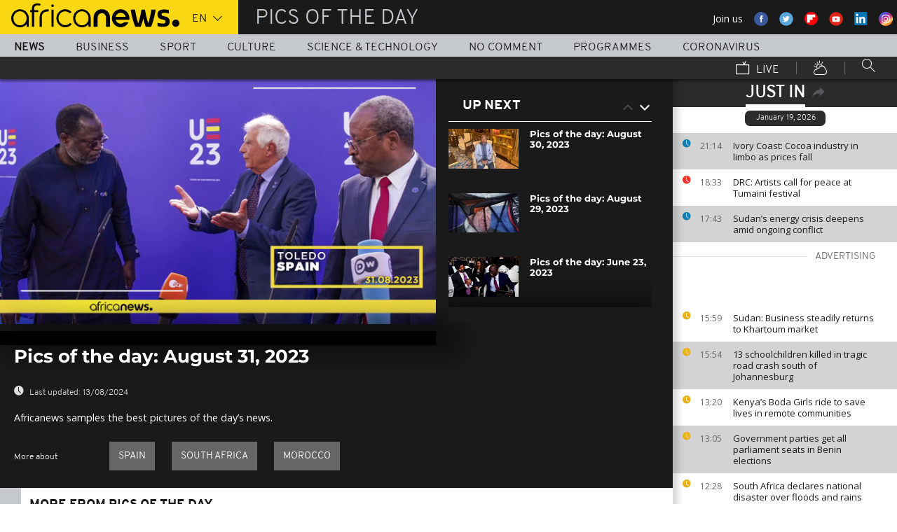

--- FILE ---
content_type: text/html; charset=UTF-8
request_url: https://www.africanews.com/2023/09/01/pics-of-the-day-august-31-2023/
body_size: 30272
content:
<!DOCTYPE html>
<html lang="en">
      <!--
    NoComment
    EVENT ID : 2359368
    STORY ID : 7861466
        HOUSENUMBER : 230831_AFNWSU_52938132
        -->
  <head>

<meta charset="UTF-8"/>
<title>Pics of the day: August 31, 2023 | Africanews</title>
<meta http-equiv="x-ua-compatible" content="ie=edge">
<link rel="canonical" href="https://www.africanews.com/2023/09/01/pics-of-the-day-august-31-2023/"/>

<meta name="robots" content="index, follow" />
<meta name="author" content="AfricaNews" />
<meta name="copyright" content="AfricaNews" />
<meta name="description" content="Africanews samples the best pictures of the day&rsquo;s news." />
<meta http-equiv="Content-Type" content="text/html; charset=utf-8" />
<meta charset="UTF-8" />
<meta property="og:title" content="Pics of the day: August 31, 2023 | Africanews" />
<meta property="twitter:title" content="Pics of the day: August 31, 2023 | Africanews" />
<meta property="og:description" content="Africanews samples the best pictures of the day&rsquo;s news." />
<meta property="twitter:description" content="Africanews samples the best pictures of the day&rsquo;s news." />

    <link rel="amphtml" href="/amp/2023/09/01/pics-of-the-day-august-31-2023/" />
<link rel="publisher" href=""/>

<link rel="preconnect" href="https://sdk.privacy-center.org">
<link rel="dns-prefetch" href="https://fonts.googleapis.com" />
<link rel="shortcut icon" type="image/png" href=""/>
<link rel="apple-touch-icon" sizes="57x57" href="/apple-touch-icon-57x57.png?v=3">
<link rel="apple-touch-icon" sizes="60x60" href="/apple-touch-icon-60x60.png?v=3">
<link rel="apple-touch-icon" sizes="72x72" href="/apple-touch-icon-72x72.png?v=3">
<link rel="apple-touch-icon" sizes="76x76" href="/apple-touch-icon-76x76.png?v=3">
<link rel="apple-touch-icon" sizes="114x114" href="/apple-touch-icon-114x114.png?v=3">
<link rel="apple-touch-icon" sizes="120x120" href="/apple-touch-icon-120x120.png?v=3">
<link rel="apple-touch-icon" sizes="144x144" href="/apple-touch-icon-144x144.png?v=3">
<link rel="apple-touch-icon" sizes="152x152" href="/apple-touch-icon-152x152.png?v=3">
<link rel="apple-touch-icon" sizes="180x180" href="/apple-touch-icon-180x180.png?v=3">
<link rel="apple-touch-icon-precomposed" sizes="180x180" href="/apple-touch-icon-precomposed.png?v=3">
<link rel="icon" type="image/png" href="/favicon-32x32.png?v=3" sizes="32x32">
<link rel="icon" type="image/png" href="/android-chrome-192x192.png?v=3" sizes="192x192">
<link rel="icon" type="image/png" href="/favicon-96x96.png?v=3" sizes="96x96">
<link rel="icon" type="image/png" href="/favicon-16x16.png?v=3" sizes="16x16">
<link rel="manifest" href="/manifest.json?v=3">
<link rel="mask-icon" href="/safari-pinned-tab.svg?v=3" color="#5bbad5">

<meta name="apple-itunes-app" content="app-id=1192755969"/> <meta name="google-play-app" content="app-id=com.africanews.android"> <meta name="msapplication-TileColor" content="#f9d713">
<meta name="msapplication-TileImage" content="/mstile-144x144.png?v=2">
<meta name="theme-color" content="#ffffff">
<meta http-equiv="content-language" content="en" />
<meta name="viewport" content="width=device-width, initial-scale=1">

<script type="text/javascript">window.gdprAppliesGlobally=true;(function(){function a(e){if(!window.frames[e]){if(document.body&&document.body.firstChild){var t=document.body;var n=document.createElement("iframe");n.style.display="none";n.name=e;n.title=e;t.insertBefore(n,t.firstChild)}
    else{setTimeout(function(){a(e)},5)}}}function e(n,r,o,c,s){function e(e,t,n,a){if(typeof n!=="function"){return}if(!window[r]){window[r]=[]}var i=false;if(s){i=s(e,t,n)}if(!i){window[r].push({command:e,parameter:t,callback:n,version:a})}}e.stub=true;function t(a){if(!window[n]||window[n].stub!==true){return}if(!a.data){return}
      var i=typeof a.data==="string";var e;try{e=i?JSON.parse(a.data):a.data}catch(t){return}if(e[o]){var r=e[o];window[n](r.command,r.parameter,function(e,t){var n={};n[c]={returnValue:e,success:t,callId:r.callId};a.source.postMessage(i?JSON.stringify(n):n,"*")},r.version)}}
      if(typeof window[n]!=="function"){window[n]=e;if(window.addEventListener){window.addEventListener("message",t,false)}else{window.attachEvent("onmessage",t)}}}e("__tcfapi","__tcfapiBuffer","__tcfapiCall","__tcfapiReturn");a("__tcfapiLocator");(function(e){
      var t=document.createElement("script");t.id="spcloader";t.type="text/javascript";t.async=true;t.src="https://sdk.privacy-center.org/"+e+"/loader.js?target="+document.location.hostname;t.charset="utf-8";var n=document.getElementsByTagName("script")[0];n.parentNode.insertBefore(t,n)})("b32da769-c008-4f3b-a042-7a73c6bfb07d")})();</script>


<link rel="alternate" type="application/rss+xml" title="RSS - af_pics-of-the-day" href="/feed/rss?themes=af_pics-of-the-day" />



<style>
        
</style>

    <link rel="stylesheet" type="text/css" href="/css/lightslider.min.css"/>
    <link rel="stylesheet" type="text/css" href="/css/main.css" />
<link rel="stylesheet" type="text/css" data-href="/css/perfect-scrollbar.min.css" media="onlyX"/>
<link rel='stylesheet' type='text/css' data-href='https://fonts.googleapis.com/css?family=Open+Sans' media="onlyX"/>


<script>var _sf_startpt=(new Date()).getTime()</script>
<!--[if lte IE 9]><script src="/js/ielt9polyfills.js"></script><![endif]-->
<!--script src="http://code.jquery.com/jquery-2.2.0.min.js"></script-->
<script src="https://code.jquery.com/jquery-3.0.0-beta1.min.js"></script>
<script>window.jQuery || document.write('<script src="/js/jquery-3.0.0-beta1.min.js">\x3C/script>')</script>
<script src="https://code.jquery.com/jquery-migrate-1.4.0.min.js"></script>
<script src="/js/load-css.js"></script>
<script src="/js/headScripts.js"></script>
<script src="/js/global_header.js"></script>
<script>
        
            try {
            var dfpData = '{"adUnit":"programs\/pics-of-the-day","keyValues":{"page":"article","lng":"en","tags":"spain,south-africa,morocco","nws_id":2359368,"nwsctr_id":7861466,"themes":"news","video":"true","source":"africanews"},"level1":"africanews-new","IASPubId":false,"mpuLimit":5,"useGrapeshot":true,"useLazyLoading":true,"lazyLoadingOffset":300}';
        } catch (e) {
            if (console) {
                console.error("dfp definition failure");
            }
        }
    
    </script>
</head>

<body class="article-view-no-comment no-comment">
<a href="#start-of-content" tabindex="1" class="skip accessibility-aid">Skip to main content</a>


<div id="adzone-leaderboard-wallpaper" class="advertising js-adzone"></div>


<div class="site-heading__container">
    <div class="notSticky">
        <div class="layout-mode-switcher__container">
            <i class="layout-mode-switcher__close jsCloseModeSwitcher icon icon_26-close"></i>

            <div class="layout-mode-switcher__text">
                <h2>Welcome to Africanews</h2>

                <p>Please select your experience</p>
            </div>
            <!--
            <ul class="layout-mode-switcher">
                <li data-mode="basic">
                    <span class="layout-mode-switcher__icon">
                        <i class="icon icon-mob icon_08-mobile-settings-basic"></i>
                        <i class="icon icon-desk icon_02-desktop-settings-basic"></i>
                    </span>
                    <span class="layout-mode-switcher__label layout-mode-switcher__label--lite">
                        Lite
                    </span>
                </li>
                <li data-mode="standard">
                    <span class="layout-mode-switcher__icon">
                        <i class="icon icon-mob icon_09-mobile-settings-standard"></i>
                        <i class="icon icon-desk icon_03-desktop-settings-standard"></i>
                    </span>
                    <span class="layout-mode-switcher__label layout-mode-switcher__label--standard">
                        Standard
                    </span>
                </li>
                <li data-mode="advanced">
                    <span class="layout-mode-switcher__icon">
                        <i class="icon icon-mob icon_10-mobile-setting-advanced"></i>
                        <i class="icon icon-desk icon_04-desktop-settings-advanced"></i>
                    </span>
                    <span class="layout-mode-switcher__label layout-mode-switcher__label--advanced">
                        Advanced
                    </span>
                </li>
            </ul>
            -->
        </div>

        <header class="layout site-header" role="banner">

            <div class="layout__item u-4-of-4-lap-and-up site-header__content">
                <div class="container">
                                        <div class="logo-container">

                        <!-- Logo area -->
                                                <div class="nav-button">
                            <span class="nav-button__lines"></span>
                        </div>

                        <a href="/" title="Africanews" class="logo__link">
                            <svg id="Layer_1" class="logo__svg" xmlns="http://www.w3.org/2000/svg" viewBox="0 0 240 40" width="240" height="40">&quot;&gt;<style>.st0{opacity:0.8;fill:url(#SVGID_1_);} .st1{opacity:0.55;fill:url(#SVGID_2_);} .st2{opacity:0.55;fill:url(#SVGID_3_);} .st3{opacity:0.55;fill:url(#SVGID_4_);} .st4{opacity:0.55;fill:url(#SVGID_5_);} .st5{opacity:0.5;fill:url(#SVGID_6_);} .st6{opacity:0.55;fill:url(#SVGID_7_);} .st7{fill:#EC008C;} .st8{fill:url(#SVGID_8_);}</style><g transform="translate(-104.617 -111.28) scale(.23557)"><path d="M925.8 570.5c0-30.2-23.9-54.7-53.3-54.7-29.5 0-53.3 24.5-53.3 54.7 0 30.2 23.9 54.7 53.3 54.7 15.9 0 30.3-7.2 40-18.6v15.5h13.3v-49.8-1.8zm-53.3 42.8c-22.1 0-40-19.2-40-42.7 0-23.6 18-42.7 40-42.7 22.1 0 40 19.2 40 42.7.1 23.5-17.9 42.7-40 42.7zM618.6 482.1c-.1 0-.1 0-.2-.1-3.7-1-8.1-1.9-16.6-1.9-8.5 0-21.3 2.5-27.7 13.2-3.1 5.2-4.3 12.2-4.3 20.9v6.5H559v11.7h10.8v89.7h13.5l-.1-89.7h24.3v-11.7h-24.2v-6.2c0-9.5 1.7-15.3 6.2-18.8 3.3-2.7 8.7-3.9 14.5-3.9 4 0 8.1.5 11.2 1 0 0 .2 0 .5.1.2 0 .5.1.7.1h.2c1.2.2 2.8.5 2.9.5l2-10.6c-.1 0-1.5-.4-2.9-.8zM1018 622.2v-55c0-4.3-.4-8.2-1.8-11.8-1.3-3.3-3.1-6.2-5.4-8.6-2.2-2.3-4.9-4.1-7.9-5.4-3.1-1.3-6.3-1.9-9.7-1.9-3.4 0-6.7.7-9.8 1.9-3 1.3-5.7 3.1-7.9 5.4-2.3 2.4-4.2 5.3-5.5 8.6-1.4 3.6-2.3 7.5-2.3 11.7v55h-24.3V566c0-7.2 1.5-14.1 4-20.4 2.5-6.1 6.1-11.5 10.6-16.1 4.5-4.5 9.9-8 15.9-10.4 6-2.4 12.5-3.6 19.2-3.6 6.8 0 13.2 1.2 19.2 3.6 6 2.4 11.4 5.9 15.8 10.4 4.6 4.6 8.1 10 10.6 16.1 2.5 6.3 3.5 13.2 3.5 20.4v56H1018zm89.2 2.8c-29.2 0-53-24.5-53-54.6s23.8-54.7 53-54.7 53 24.5 53 54.7c0 2.8-.2 5.6-.6 8.3l-.1.8h-82.8l.4 1.1c4.3 13.4 16.4 22.4 30.2 22.4 7.5 0 14.5-2.6 20.3-7.6 0 0 1.5-1.3 1.7-1.5h25.8l-.7 1.4c-9.3 18.3-27.3 29.7-47.2 29.7zm0-87.4c-13.7 0-25.9 9-30.2 22.4l-.4 1.1h61l-.4-1.1c-4.2-13.4-16.3-22.4-30-22.4zm61.2-19.2v-.6h26.3c3.2 25.2 11.5 65.1 18.6 83.1 7.6-18 16.4-58 19.6-83.1h21.8c3.4 25.2 12 63.4 19.7 83.1 7.1-19.7 15.2-58 18.6-83.1h26.1v.6c-6 39.3-17.5 79.7-27.3 103.8h-32.7c-5.5-13.1-12-33.3-15.4-51.3-3.2 18-10.3 39.3-15.2 51.3h-32.7c-11.4-26.3-23.9-70.4-27.4-103.8zm161.6 99.2v-19.9h1.1c5.9 1.8 18.7 4.3 27.9 4.3h5.4c8.5 0 15-2.6 15-11.3 0-6.5-5.6-9.1-11.8-10.7l-16.1-4.3c-11.8-3-21.4-11.3-21.4-29 0-20.9 17.2-29.6 38.1-29.6h5.4c6.5 0 19.4 1.7 25.3 3.9v19.8h-1.1c-5.4-1.5-18.3-3.2-24.2-3.2h-4.8c-7.6 0-14 1.5-14 9.1 0 5.9 4.4 8.2 9.8 9.6l16.1 4.4c15.5 4.1 23.6 13.3 23.6 30 0 23.1-16.6 31.8-39.7 31.8h-5.4c-8.3-.1-21.8-2.3-29.2-4.9z"/><circle cx="1440.9" cy="600.4" r="22"/><path class="st0" d="M993.2 539.5c3.4 0 6.7.6 9.7 1.9 3 1.2 5.6 3.1 7.9 5.4 2.3 2.4 4.2 5.3 5.4 8.6 1.4 3.5 1.8 7.5 1.8 11.8v55l3.3-3.3v-51.7c0-5.2-.6-9.3-2-13-1.4-3.7-3.5-7-6.1-9.7-2.6-2.7-5.6-4.7-9-6.1-3.5-1.4-7.2-2.2-11-2.2h-.2v3.3h.2z" fill="url(#SVGID_1_)" opacity=".8"/><path class="st1" d="M973.9 519.3c-6 2.4-11.3 5.9-15.9 10.4-4.6 4.6-8.2 10-10.6 16.1-2.5 6.3-4 13.1-4 20.4v56.1l3.3-3.3v-52.7c0-6.5 1.3-12.9 3.8-19.1 2.3-5.7 5.6-10.7 9.9-15 4.2-4.2 9.2-7.4 14.8-9.7 5.6-2.2 11.6-3.4 17.8-3.4v-3.3c-6.7-.1-13.1 1.1-19.1 3.5z" fill="url(#SVGID_2_)" opacity=".6"/><path class="st2" d="M1213.2 609.7l.1-8.8c-7.1-18-15.4-58-18.6-83.1l-2.9 3.3c3.5 25.9 11.5 63.6 18.4 81l3 7.6z" fill="url(#SVGID_3_)" opacity=".6"/><path class="st3" d="M1274.5 610.3l-.1-9.4c-7.7-19.7-16.4-58-19.7-83.1l-2.9 3.3c3.5 24.1 11.6 60.8 19.5 81l3.2 8.2z" fill="url(#SVGID_4_)" opacity=".6"/><path class="st4" d="M1319.2 517.8l-3.8 3.3c-6.5 40.5-17.6 77.3-25.7 97.7l2.3 3.3c9.8-24.1 21.3-64.5 27.3-103.7v-.6z" fill="url(#SVGID_5_)" opacity=".6"/><path d="M702.4 494.1c0 4.3-3.5 7.8-7.8 7.8s-7.8-3.5-7.8-7.8 3.5-7.8 7.8-7.8c4.3.1 7.8 3.6 7.8 7.8zM688.4 517.7h12.2v104.4h-12.2z"/><path class="st5" fill="url(#SVGID_6_)" opacity=".5" d="M691.5 622.1l.2.2v-.2z"/><path class="st6" fill="url(#SVGID_7_)" opacity=".6" d="M688.4 619.1v3h3.1z"/><path d="M616.5 622.2V562c0-4.5.5-8.9 1.6-13 1.4-5.8 3.8-10.9 7.1-15.3 4.1-5.5 9.5-9.7 16.1-12.7 7.7-3.5 17.1-5.2 28-5.2h2.1v13.1h-2c-7.9 0-14.7 1-20.3 3.1-4.9 1.8-8.9 4.4-11.9 7.8-2.6 2.9-4.6 6.5-5.8 10.6-1.1 3.5-1.6 7.4-1.6 11.7v60.2h-13.3z"/><path class="st7" fill="#ec008c" d="M689.2 622l.3.3v-.3z"/><path d="M800.8 598.4c-7.6 8.6-18.5 13.7-29.9 13.7-8.9 0-17.3-3.1-24.1-8.3-10-7.4-16.6-19.4-16.6-33 0-3.6.5-7.1 1.3-10.4 4.4-18.5 20.6-31.9 39.3-31.9 11.1 0 21.2 4.6 28.6 12.2l10.2-7.9c-9.7-10.6-23.4-17.2-38.8-17.2-29.2 0-53 24.5-53 54.7 0 30.1 23.8 54.7 53 54.7 15.6 0 30-7 40-18.8l-10-7.8zM550.7 570.5c0-30.2-23.9-54.7-53.3-54.7-29.5 0-53.3 24.5-53.3 54.7 0 30.2 23.9 54.7 53.3 54.7 15.9 0 30.3-7.2 40-18.6v15.5h13.3v-49.8-1.8zm-53.3 42.8c-22.1 0-40-19.2-40-42.7 0-23.6 18-42.7 40-42.7 22.1 0 40 19.2 40 42.7 0 23.5-17.9 42.7-40 42.7z"/></g></svg>


                        </a>


                        <div class="connection-speed" id="connection-speed">
                            <a href="/live/" title="Africanews" class="live__link">
                                <svg version="1.1" id="Layer_1" xmlns="http://www.w3.org/2000/svg"
                                     xmlns:xlink="http://www.w3.org/1999/xlink" x="0px" y="0px"
                                     width="30px" height="30px" viewBox="0 0 500 500"
                                     enable-background="new 0 0 500 500"
                                     xml:space="preserve">
                                <g>
                                    <path d="M499.867,500.086h-498V129.86h498V500.086z M31.867,470.086h438V159.86h-438V470.086z"/>
                                </g>
                                    <g>
                                        <polygon
                                                points="301.461,150.65 248.158,40.211 275.176,27.171 313.637,106.858 352.717,8.488 380.598,19.564 328.91,149.668 	"/>
                                    </g>
                            </svg>
                            </a>
                        </div>


                        <!-- Logo area /-->
                        <div class="custom-select language-select--header">
                            <select name="" class="language-select">
                                                                <option value="en" selected="selected"            data-hostname="/2023/09/01/pics-of-the-day-august-31-2023/">En</option>
    <option value="fr"             data-hostname="http://fr.africanews.com/2023/08/31/arret-sur-images-du-31-aout-2023/">Fr</option>
</select>
                        </div>
                    </div>


                                                                                                                                                                                                                                                                                                        <div class="section-title theme--af_pics-of-the-day">
                                                            Pics of the day
                                                    </div>
                    
                                        <div class="social-container float--right">
                        <ul class="menu">
                            <li>Join us</li>
                            <li>
                                <a href="https://www.facebook.com/africanews.channel/" target="_blank" rel="nofollow">
                                    <svg xmlns="http://www.w3.org/2000/svg" width="32" height="32" viewBox="0 0 32 32"><path fill="#3a589e" d="M32.007 16c0 8.837-7.165 16-16.003 16S0 24.837 0 16 7.167 0 16.005 0s16.003 7.163 16.003 16z"/><path fill="#fff" d="M17.673 23.98h-3.02v-8.065h-2.02V13.13h2.02l-.01-1.635c0-2.27.617-3.65 3.292-3.65h2.224v2.78h-1.394c-1.04 0-1.09.393-1.09 1.113l-.004 1.392h2.504l-.295 2.778-2.202.006-.005 8.064z"/></svg>
                                </a>
                            </li>
                            <li>
                                <a href="https://twitter.com/africanews" target="_blank" rel="nofollow">
                                    <svg xmlns="http://www.w3.org/2000/svg" width="33" height="32" viewBox="0 0 33 32"><path fill="#5ca7dc" d="M32.438 16c0 8.837-7.165 16-16.003 16S.432 24.837.432 16 7.597 0 16.435 0s16.003 7.163 16.003 16z"/><path fill="#fff" d="M24.15 11.068c-.59.26-1.233.44-1.904.522.687-.41 1.21-1.06 1.46-1.83-.64.375-1.347.652-2.105.8-.6-.642-1.46-1.048-2.418-1.048-1.83 0-3.306 1.488-3.306 3.316 0 .256.03.51.084.75-2.75-.137-5.19-1.455-6.823-3.457-.287.488-.452 1.06-.452 1.665 0 1.148.586 2.158 1.475 2.758-.54-.02-1.05-.168-1.496-.415v.04c0 1.6 1.137 2.94 2.656 3.247-.284.076-.573.115-.874.115-.214 0-.42-.023-.625-.058.422 1.314 1.645 2.27 3.096 2.297-1.13.886-2.564 1.417-4.114 1.417-.267 0-.532-.015-.79-.048 1.467.937 3.205 1.486 5.077 1.486 6.09 0 9.418-5.044 9.418-9.42 0-.14-.002-.283-.01-.427.65-.466 1.21-1.052 1.653-1.712z"/></svg>
                                </a>
                            </li>
                            <li>
                                <a href="https://flipboard.com/@Africanews" target="_blank" rel="nofollow">
                                    <img src="/images/flipboard_round_colored.png" />
                                </a>
                            </li>
                            <li>
                                <a href="https://www.youtube.com/c/africanews" target="_blank" rel="nofollow">
                                    <svg xmlns="http://www.w3.org/2000/svg" width="33" height="32" viewBox="0 0 33 32"><path fill="#e02418" d="M32.68 16c0 8.837-7.166 16-16.004 16S.673 24.837.673 16 7.838 0 16.676 0 32.68 7.163 32.68 16z"/><path fill="#fefefe" d="M19.57 16.53l-4.93-2.573v5.128l4.93-2.556zm-2.396 6.62h-1.02c-.023-.004-.046-.01-.07-.012-.422-.007-.845-.01-1.268-.02-.57-.01-1.138-.017-1.707-.036-.835-.027-1.67-.05-2.5-.102-.412-.026-.826-.085-1.227-.18-.632-.148-1.127-.503-1.418-1.102-.222-.457-.354-.942-.41-1.445-.094-.814-.157-1.63-.164-2.45-.006-.794-.013-1.588.008-2.38.016-.62.075-1.237.117-1.855.033-.492.13-.972.285-1.44.224-.677.65-1.163 1.308-1.44.354-.15.73-.196 1.108-.216.89-.048 1.78-.088 2.67-.124.51-.02 1.024-.028 1.536-.037.53-.008 1.06-.018 1.59-.016.91.003 1.82.014 2.728.026.506.007 1.013.018 1.52.036.755.027 1.51.056 2.267.097.326.018.656.044.975.108.656.132 1.18.475 1.516 1.065.252.442.397.93.45 1.43.082.762.15 1.526.175 2.29.03.884.023 1.77.003 2.656-.015.64-.075 1.28-.12 1.918-.033.474-.13.936-.28 1.388-.273.815-.818 1.343-1.65 1.543-.356.084-.73.11-1.098.13-.82.048-1.642.084-2.464.11-.783.024-1.567.03-2.35.044-.17.003-.34.01-.51.017z"/></svg>
                                </a>
                            </li>
                            <li>
                                <a href="https://www.linkedin.com/company/africanews?trk=biz-companies-cym" target="_blank" rel="nofollow">
                                    <img src="/images/linkedIn.png" />
                                </a>
                            </li>
                            <li>
                                <a href="https://www.instagram.com/africanews.en" target="_blank" rel="nofollow">
                                    <svg id="Calque_1" data-name="Calque 1" xmlns="http://www.w3.org/2000/svg" xmlns:xlink="http://www.w3.org/1999/xlink" viewBox="0 0 8191.83 8191.82"><defs><linearGradient id="Dégradé_sans_nom" x1="-85237.41" y1="-25850.15" x2="-252265.99" y2="-308909.15" gradientTransform="translate(7426.71 7368.59) scale(0.02)" gradientUnits="userSpaceOnUse"><stop offset="0" stop-color="#f58529"/><stop offset="0.17" stop-color="#feda77"/><stop offset="0.48" stop-color="#dd2a7b"/><stop offset="0.78" stop-color="#8134af"/><stop offset="1" stop-color="#515bd4"/></linearGradient></defs><g id="Calque_2" data-name="Calque 2"><path d="M7247.6,4138.87C7220,5855,5803.72,7246.63,4087.35,7246.63c-1724.22,0-3132.69-1520.53-3132.69-3139.07,0-1844.68,1487.73-3162.35,3142.51-3162.35C5813.54,945.21,7276,2373.46,7247.6,4138.87Z" transform="translate(0 -0.01)" style="fill:#fff;fill-rule:evenodd"/></g><path d="M4095.92,0c2262.13,0,4095.91,1833.8,4095.91,4095.91S6358,8191.83,4095.92,8191.83,0,6358,0,4095.92,1833.8,0,4095.92,0Zm-998.8,1753.72h1997.7c750.19,0,1363.67,605.88,1363.67,1346.05V5092.09c0,740.33-613.48,1346-1363.64,1346H3097.12c-750.18,0-1363.74-605.69-1363.74-1346V3099.75C1733.38,2359.61,2346.94,1753.73,3097.12,1753.73Zm986.1,1077.46c729,0,1320.54,591.58,1320.54,1320.57S4812.2,5472.32,4083.22,5472.32c-729.2,0-1320.66-591.49-1320.66-1320.56S3354,2831.19,4083.22,2831.19Zm0,446c482.73,0,874.54,391.71,874.54,874.52S4566,5026.37,4083.22,5026.37s-874.64-391.8-874.64-874.61,391.73-874.52,874.64-874.52ZM5360.8,2648.15c118.43,0,214.45,96,214.45,214.33s-96,214.44-214.45,214.44-214.32-96-214.32-214.44,96-214.33,214.32-214.33ZM3260.38,2136.37H4931.73c627.59,0,1140.85,510.73,1140.85,1134.85V4951c0,624.1-513.26,1134.75-1140.85,1134.75H3260.38c-627.58,0-1141-510.63-1141-1134.76V3271.19C2119.44,2647.1,2632.8,2136.37,3260.38,2136.37Z" transform="translate(0 -0.01)" style="fill-rule:evenodd;fill:url(#Dégradé_sans_nom)"/></svg>                                </a>
                            </li>
                        </ul>
                    </div>
                </div>

                <div class="layout__item u-5-of-5-lap-and-up navigation__wrapper">
                    
<nav role="navigation" class="container navigation">
    <ul class="list-inline">
                                                                                <li class="navigation__item navigation__item-isactive">
                        <a tabindex="2" href="/news/"
               title="News">
                News
            </a>
            </li>
                                                                        <li class="navigation__item">
                        <a tabindex="2" href="/business/"
               title="Business">
                Business
            </a>
            </li>
                                                                        <li class="navigation__item">
                        <a tabindex="2" href="/sport/"
               title="Sport">
                Sport
            </a>
            </li>
                                                                        <li class="navigation__item">
                        <a tabindex="2" href="/culture/"
               title="Culture">
                Culture
            </a>
            </li>
                                                                        <li class="navigation__item">
                        <a tabindex="2" href="/science-technology/"
               title="Science &amp; Technology">
                Science &amp; Technology
            </a>
            </li>
        
                                    <li class="navigation__item">
                        <a tabindex="2" href="/no-comment/"
               title="No Comment">
                No Comment
            </a>
            </li>
                        <li class="navigation__item">
                        <a tabindex="2" href="/programmes/"
               title="Programmes">
                Programmes
            </a>
        </li>
        <li class="navigation__item">
            <a tabindex="2" href="/tag/coronavirus/"
               title="Coronavirus">
                Coronavirus
            </a>
        </li>
    </ul>

    <ul class="list-inline navigation__sub-menu">
        <li class="navigation__item">
            <a href="/live/" class="navigation-live ">
                <i class="live-icon icon icon_23-watch-live"></i>
                Live
            </a>
        </li>
        <li class="navigation__item navigation__item-weather">
            <a href="/weather/" class="navigation-weather">
                <!-- Weather -->
                <i class="weather-icon icon icon_22-weather"></i>
            </a>
        </li>
        <li class="navigation__item navigation__item-search">
            <div class="search-form type-ahead-group">
                <input id="searchForm" type="text" name="q" class="search-form__query"
                       autocomplete="off" placeholder="Search ...">
                <i class="search-form__icon icon icon_20-search"></i>
            </div>
        </li>
    </ul>
</nav>                </div>
            </div>
                    
<div class="layout weather-banner u-ml0 sticky-bar" id="weather-banner" >
    <div id="weather-banner-content">
    
    <div class="sk-three-bounce preloader--std ">
        <div class="sk-child sk-bounce1"></div>
        <div class="sk-child sk-bounce2"></div>
        <div class="sk-child sk-bounce3"></div>
    </div>
        </div>

    <div class="sticky-bar__header">
        <h5><a class="u-p0 u-m0" href="/weather/">weather</a></h5>
        <button class="sticky-bar__close-button">Close</button>
        <div class="sticky-bar__close-arrow">
            <a href="#" class="btn-arrow btn-arrow--prev">
                <div></div>
            </a>
        </div>
    </div>
</div>

            </header>
    </div>
</div>
<div class="mobile-menu">

    <div class="mobile-menu__search-form">
        <form class="search-form">
            <input id="searchMobile" type="text" name="q" class="search-form__query" placeholder="Search ...">
            <i class="icon icon_20-search search-form__icon"></i>
        </form>
    </div>


    <div class="panel-watchLive watch-live">
    <h3 class="watch-live__header u-m0">
        <i class="icon icon_23-watch-live"></i>
        Watch Live
    </h3>
    <div class="watch-live__content">
        <div class="watch-live__player" id="livePlayerMobile">
        </div>
    </div>
</div>

                        
    <ul class="mobile-menu__main-nav list-bare  mobile-menu__vertical">
                            <li class="navigation__item theme--news ">
                <a href="/news/"
                   title="News">News</a>
            </li>
                    <li class="navigation__item theme--business ">
                <a href="/business/"
                   title="Business">Business</a>
            </li>
                    <li class="navigation__item theme--sport ">
                <a href="/sport/"
                   title="Sport">Sport</a>
            </li>
                    <li class="navigation__item theme--culture ">
                <a href="/culture/"
                   title="Culture">Culture</a>
            </li>
                    <li class="navigation__item theme--science_technology ">
                <a href="/science-technology/"
                   title="Science &amp; Technology">Science &amp; Technology</a>
            </li>
                            <li class="navigation__item theme--no-comment">
                <a href="/no-comment/"
                   title="No Comment">No Comment</a>
            </li>
                <li class="navigation__item theme--programs  ">
            <a href="/programmes" title="Programmes">Programmes</a>
        </li>
        <li class="navigation__item theme--news">
            <a tabindex="2" href="/tag/coronavirus/"
               title="Coronavirus">
                Coronavirus
            </a>
        </li>
        <li class="navigation__item theme--weather  ">
            <a href="/weather" title="Weather">Weather</a>
        </li>
        <li class="navigation__item weather-mobile-banner"></li>
    </ul>
</div>

<div class="container breaking-news-banner breaking-news-banner--hidden" id="breaking-news-banner">
    <div class="container">
                    <article class="breaking-news__article"></article>
                <div class="sticky-bar__header">
            <h5>
                Breaking
                News
            </h5>
            <button class="breaking-news__close-button sticky-bar__close-button">Close</button>
            <div class="breaking-news__close-arrow sticky-bar__close-arrow">
                <a href="#" class="btn-arrow btn-arrow--prev">
                    <div></div>
                </a>
            </div>
        </div>
    </div>
</div>




<a href="#" id="dfp-wallpaper-wrapper" class="u-hide-for-all"></a>
<div class="layout clearfix container main-wrapper" id="enw-main-content">
            <aside id="sidebar" class="sidebar" role="complementary">
                    <section class="sidebar-section just-in">
                <header class="sidebar-section__heading just-in__main-title">
                    <h2 class="just-in__main-title-text active">Just In</h2>
                    <img class="just-in-share" src="/images/share.svg" id="enw-timeline-img-share" alt="share_on_your_website" title="share_on_your_website">
                    <img src="/images/cross.svg" width="13" class="enw-timeline-img">


                    <div id="enw-timeline-embed-code" class="embed-code small-12">
                        <div class="copy-paste"><p>Copy/paste the script below</p></div>
                        <div>
                            <input class="input-iframe" type="text" value="<iframe src=&quot;http://www.africanews.com/embed/timeline/&quot; scrolling=&quot;no&quot; frameborder=&quot;0&quot; style=&quot;min-height:500px; width:100%; height:100%;&quot;></iframe>">
                        </div>
                        <div class="row small-12">
                            <p class="text-right">
                                <a class="other-widgets" href="/page/widgets/">
                                    OTHER WIDGETS
                                    <object type="image/svg+xml" data="/images/arrow.svg" width="13" class="enw-timeline-img-euronews">
                                    </object>
                                </a></p>
                        </div>
                    </div>

                </header>
                <div class="sidebar-section__content just-in__section-content">
                    <div class="jsJustIn">
        <div>
                
                                                

                                        <h3 class="just-in__today">January 19, 2026</h3>
                            
                                            <article class="just-in__article jsJustInArticle theme--business  theme--color-article-odd "
                        role="article" data-created="1768853690"
                        data-id="2863517">
                    <div class="just-in__time">
                        <time datetime="21:14">
                            <i class="just-in__icon icon icon-clock icon_18-clock"></i>
                            21:14
                        </time>
                    </div>
                    <div class="just-in__content">
                        <h3 class="just-in__title">
                                                        <a  href="/2026/01/19/ivory-coast-cocoa-industry-in-limbo-as-prices-fall/"
                               title="Ivory Coast: Cocoa industry in limbo as prices fall"
                               class="">                                                                    Ivory Coast: Cocoa industry in limbo as prices fall
                                                                </a>                        </h3>
                    </div>
                </article>
                        
                            
                                                

                            
        
                                                

                                                    
                                            <article class="just-in__article jsJustInArticle theme--culture   "
                        role="article" data-created="1768844036"
                        data-id="2863338">
                    <div class="just-in__time">
                        <time datetime="18:33">
                            <i class="just-in__icon icon icon-clock icon_18-clock"></i>
                            18:33
                        </time>
                    </div>
                    <div class="just-in__content">
                        <h3 class="just-in__title">
                                                        <a  href="/2026/01/19/drc-artists-call-for-peace-at-tumaini-festival/"
                               title="DRC: Artists call for peace at Tumaini festival"
                               class="">                                                                    DRC: Artists call for peace at Tumaini festival
                                                                </a>                        </h3>
                    </div>
                </article>
                        
                            
                                                

                            
        
                                                

                                                    
                                            <article class="just-in__article jsJustInArticle theme--business  theme--color-article-odd "
                        role="article" data-created="1768840998"
                        data-id="2863461">
                    <div class="just-in__time">
                        <time datetime="17:43">
                            <i class="just-in__icon icon icon-clock icon_18-clock"></i>
                            17:43
                        </time>
                    </div>
                    <div class="just-in__content">
                        <h3 class="just-in__title">
                                                        <a  href="/2026/01/19/sudans-energy-crisis-deepens-amid-ongoing-conflict/"
                               title="Sudan’s energy crisis deepens amid ongoing conflict"
                               class="">                                                                    Sudan’s energy crisis deepens amid ongoing conflict
                                                                </a>                        </h3>
                    </div>
                </article>
                        
                            
                                                                        
                                

                                    <h3 class="right-legend right-legend--just-in">Advertising</h3>
                    <article class="just-in__article">
                        <div class="enw-MPU jsMPU  u-mbottom5">
    <div id="adzone-halfpage_1" class="enw-MPU__img advertising js-adzone"></div>
</div>
                    </article>

                                                
        
                                                

                                                    
                                            <article class="just-in__article jsJustInArticle theme--news   "
                        role="article" data-created="1768834745"
                        data-id="2863393">
                    <div class="just-in__time">
                        <time datetime="15:59">
                            <i class="just-in__icon icon icon-clock icon_18-clock"></i>
                            15:59
                        </time>
                    </div>
                    <div class="just-in__content">
                        <h3 class="just-in__title">
                                                        <a  href="/2026/01/19/sudan-business-steadily-returns-to-khartoum-market/"
                               title="Sudan: Business steadily returns to Khartoum market "
                               class="">                                                                    Sudan: Business steadily returns to Khartoum market 
                                                                </a>                        </h3>
                    </div>
                </article>
                        
                            
                                                

                            
        
                                                

                                                    
                                            <article class="just-in__article jsJustInArticle theme--news  theme--color-article-odd "
                        role="article" data-created="1768834484"
                        data-id="2863439">
                    <div class="just-in__time">
                        <time datetime="15:54">
                            <i class="just-in__icon icon icon-clock icon_18-clock"></i>
                            15:54
                        </time>
                    </div>
                    <div class="just-in__content">
                        <h3 class="just-in__title">
                                                        <a  href="/2026/01/19/13-schoolchildren-killed-in-tragic-road-crash-south-of-johannesburg/"
                               title="13 schoolchildren killed in tragic road crash south of Johannesburg"
                               class="">                                                                    13 schoolchildren killed in tragic road crash south of Johannesburg
                                                                </a>                        </h3>
                    </div>
                </article>
                        
                            
                                                

                            
        
                                                

                                                    
                                            <article class="just-in__article jsJustInArticle theme--news   "
                        role="article" data-created="1768825252"
                        data-id="2862933">
                    <div class="just-in__time">
                        <time datetime="13:20">
                            <i class="just-in__icon icon icon-clock icon_18-clock"></i>
                            13:20
                        </time>
                    </div>
                    <div class="just-in__content">
                        <h3 class="just-in__title">
                                                        <a  href="/2026/01/19/kenyas-boda-girls-ride-to-save-lives-in-remote-communities/"
                               title="Kenya’s Boda Girls ride to save lives in remote communities"
                               class="">                                                                    Kenya’s Boda Girls ride to save lives in remote communities
                                                                </a>                        </h3>
                    </div>
                </article>
                        
                            
                                                

                            
        
                                                

                                                    
                                            <article class="just-in__article jsJustInArticle theme--news  theme--color-article-odd "
                        role="article" data-created="1768824345"
                        data-id="2863343">
                    <div class="just-in__time">
                        <time datetime="13:05">
                            <i class="just-in__icon icon icon-clock icon_18-clock"></i>
                            13:05
                        </time>
                    </div>
                    <div class="just-in__content">
                        <h3 class="just-in__title">
                                                        <a  href="/2026/01/19/government-parties-get-all-parliament-seats-in-benin-elections/"
                               title="Government parties get all parliament seats in Benin elections"
                               class="">                                                                    Government parties get all parliament seats in Benin elections
                                                                </a>                        </h3>
                    </div>
                </article>
                        
                            
                                                

                            
        
                                                

                                                    
                                            <article class="just-in__article jsJustInArticle theme--news   "
                        role="article" data-created="1768822087"
                        data-id="2863285">
                    <div class="just-in__time">
                        <time datetime="12:28">
                            <i class="just-in__icon icon icon-clock icon_18-clock"></i>
                            12:28
                        </time>
                    </div>
                    <div class="just-in__content">
                        <h3 class="just-in__title">
                                                        <a  href="/2026/01/19/south-africa-declares-national-disaster-over-floods-and-rains-that-have-killed-30-people/"
                               title="South Africa declares national disaster over floods and rains that have killed 30 people"
                               class="">                                                                    South Africa declares national disaster over floods and rains that have killed 30 people
                                                                </a>                        </h3>
                    </div>
                </article>
                        
                            
                                                

                            
        
                                                

                                                    
                                            <article class="just-in__article jsJustInArticle theme--news  theme--color-article-odd "
                        role="article" data-created="1768819559"
                        data-id="2863251">
                    <div class="just-in__time">
                        <time datetime="11:45">
                            <i class="just-in__icon icon icon-clock icon_18-clock"></i>
                            11:45
                        </time>
                    </div>
                    <div class="just-in__content">
                        <h3 class="just-in__title">
                                                        <a  href="/2026/01/19/minneapolis-businesses-and-shopping-malls-stay-empty-over-fears-of-ice-patrols/"
                               title="Minneapolis businesses and shopping malls stay empty over fears of ICE patrols"
                               class="">                                                                    Minneapolis businesses and shopping malls stay empty over fears of ICE patrols
                                                                </a>                        </h3>
                    </div>
                </article>
                        
                            
                                                

                            
        
                                                

                                                    
                                            <article class="just-in__article jsJustInArticle theme--news   "
                        role="article" data-created="1768817531"
                        data-id="2863103">
                    <div class="just-in__time">
                        <time datetime="11:12">
                            <i class="just-in__icon icon icon-clock icon_18-clock"></i>
                            11:12
                        </time>
                    </div>
                    <div class="just-in__content">
                        <h3 class="just-in__title">
                                                        <a  href="/2026/01/19/un-rights-chief-shocked-by-survivors-accounts-during-sudan-visit/"
                               title="UN Rights Chief shocked by survivors’ accounts during Sudan visit"
                               class="">                                                                    UN Rights Chief shocked by survivors’ accounts during Sudan visit
                                                                </a>                        </h3>
                    </div>
                </article>
                        
                            
                                                

                            
        
                                                

                                                    
                                            <article class="just-in__article jsJustInArticle theme--sport  theme--color-article-odd "
                        role="article" data-created="1768817495"
                        data-id="2863256">
                    <div class="just-in__time">
                        <time datetime="11:11">
                            <i class="just-in__icon icon icon-clock icon_18-clock"></i>
                            11:11
                        </time>
                    </div>
                    <div class="just-in__content">
                        <h3 class="just-in__title">
                                                        <a  href="/2026/01/19/gaza-peace-plans-tops-agenda-as-egypt-hosts-greek-and-cypriot-fms/"
                               title="Gaza peace plans tops agenda as Egypt hosts Greek and Cypriot FMs"
                               class="">                                                                    Gaza peace plans tops agenda as Egypt hosts Greek and Cypriot FMs
                                                                </a>                        </h3>
                    </div>
                </article>
                        
                            
                                                

                            
        
                                                

                                                    
                                            <article class="just-in__article jsJustInArticle theme--sport   "
                        role="article" data-created="1768816338"
                        data-id="2863304">
                    <div class="just-in__time">
                        <time datetime="10:52">
                            <i class="just-in__icon icon icon-clock icon_18-clock"></i>
                            10:52
                        </time>
                    </div>
                    <div class="just-in__content">
                        <h3 class="just-in__title">
                                                        <a  href="/2026/01/19/senegal-stun-morocco-in-afcon-2025-final-to-retain-continental-crown-football-now/"
                               title="Senegal stun Morocco in AFCON 2025 final to retain continental crown [Football Now]"
                               class="">                                                                    Senegal stun Morocco in AFCON 2025 final to retain continental crown [Football Now]
                                                                </a>                        </h3>
                    </div>
                </article>
                        
                            
                                                

                            
        
                                                

                                                    
                                            <article class="just-in__article jsJustInArticle theme--news  theme--color-article-odd "
                        role="article" data-created="1768814592"
                        data-id="2863148">
                    <div class="just-in__time">
                        <time datetime="10:23">
                            <i class="just-in__icon icon icon-clock icon_18-clock"></i>
                            10:23
                        </time>
                    </div>
                    <div class="just-in__content">
                        <h3 class="just-in__title">
                                                        <a  href="/2026/01/19/flooding-forces-evacuations-at-kruger-national-park-as-extreme-weather-batters-southern-af/"
                               title="Flooding forces evacuations at Kruger National Park as extreme weather batters Southern Africa"
                               class="">                                                                    Flooding forces evacuations at Kruger National Park as extreme weather batters Southern Africa
                                                                </a>                        </h3>
                    </div>
                </article>
                        
                            
                                                                                                        

                                    <h3 class="right-legend right-legend--just-in">Advertising</h3>
                    <article class="just-in__article">
                        <div class="enw-MPU jsMPU  u-mbottom5">
    <div id="adzone-halfpage_2" class="enw-MPU__img advertising js-adzone"></div>
</div>
                    </article>

                                                
            </div>
</div>
                </div>


                <div class="layout just-in-view-more-bar btn--container">
                    <div class="layout__item u-1-of-1-lap-and-up text--center">
                        <button class="btn btn-sidebar just-in__button js-click-load" data-module="just-in" data-insert=".jsJustIn">
                            View more
                        </button>
                        
    <div class="sk-three-bounce preloader--std hide">
        <div class="sk-child sk-bounce1"></div>
        <div class="sk-child sk-bounce2"></div>
        <div class="sk-child sk-bounce3"></div>
    </div>
                    </div>
                </div>
            </section>

            </aside>

    <main class="layout__item main-body" id="main" role="main">
        <div class="main-content">
                <div class='sub-navigation sub-navigation--mobile' id='mobile-sub-navigation'>
    <div class='sub-navigation__wrapper'>
        <h2 class='sub-navigation__title'><a href='#home' class='tab-switcher' data-tab='home'> Pics of the day </a></h2>
        <ul class='sub-navigation__list list-inline'>
                        <li class='sub-navigation__item'><a href='#just-in' class='tab-switcher' data-tab='just-in'>just in</a></li>
                    </ul>
    </div>
</div>

    <div class="layout no-comment program-block theme--no-comment">

        
        <div class="layout__item u-5-of-5-lap-and-up top-stories__wrapper">
            <div class="video__wrapper">
                <div id="video-2359368"></div>
            </div>
            <article data-article="2359368"
                     class="teaser teaser--wide clearfix"
                     role="article">
                <h1>Pics of the day: August 31, 2023</h1>
              
        
    
  
    <time class="article__date" datetime="2024-08-13 11:04:16">
        <i class="icon icon-clock icon_18-clock"></i>
              <span class="c-article-date__last-updated-label">Last updated:</span>
                                          13/08/2024
                            </time>
                <p>Africanews samples the best pictures of the day’s news. 

</p>
                                    <ul class="article-social list-inline">
                    <li class="share">
       <i class="icon icon_15-share"></i>
    </li>
    <li>
        <a href="https://www.facebook.com/sharer/sharer.php?u=http://www.africanews.com/2023/09/01/pics-of-the-day-august-31-2023/" target="_blank">
            <i class="icon icon_17-facebook"></i>
        </a>
    </li>
    <li>
        <a href="https://twitter.com/home?status=http://www.africanews.com/2023/09/01/pics-of-the-day-august-31-2023/" target="_blank">
            <i class="icon icon_12-twitter"></i>
        </a>
    </li>
    <li>
        <a href="https://plus.google.com/share?url=http://www.africanews.com/2023/09/01/pics-of-the-day-august-31-2023/" target="_blank">
            <i class="icon icon_16-google-plus"></i>
        </a>
    </li>
    <li>
        <a href="mailto:?subject=Pics of the day: August 31, 2023&amp;body=http://www.africanews.com/2023/09/01/pics-of-the-day-august-31-2023/">
            <i class="icon icon_19-email"></i>
        </a>
    </li>
    <li class="shown-mobile-only">
        <a href="whatsapp://send?text=http://www.africanews.com/2023/09/01/pics-of-the-day-august-31-2023/" data-action="share/whatsapp/share" class="shown-mobile-only">
            <i class="icon"><img class="icon_whatsapp shown-mobile-only" src="/images/whatsapp_logo.png" /></i>
        </a>
    </li>
</ul>                                <div class="list-tags">
                    <div class="float--left">
                        More about
                    </div>
                    <div class="float--left">
                                                    <a href="/tag/spain/">Spain</a>
                                                    <a href="/tag/south-africa/">South Africa</a>
                                                    <a href="/tag/morocco/">Morocco</a>
                                            </div>
                </div>
            </article>
        </div>

        <div class="light-slider__wrapper">
            <h3 class="text--uppercase custom-flag--no-comment">
                up next
                <div class="light-slider__nav text--right">
                    <a id="goToPrevSlide" href="javascript:void(0);"
                       class="btn-arrow btn-arrow--prev btn-arrow--disable">
                        <div></div>
                    </a>
                    <a id="goToNextSlide" href="javascript:void(0);" class="btn-arrow btn-arrow--next">
                        <div></div>
                    </a>
                </div>
            </h3>
            <ul id="light-slider__vertical">
                                    <li class="layout u-ml0">
                        <div class="layout__item u-2-of-5-lap-and-up no-gutter">
                            <a href="/2023/08/31/pics-of-the-day-august-30-2023/">
                                <img class="img-responsive img-nextArticle"
                                     src="https://static.euronews.com/articles/stories/07/85/88/04/143x81_cmsv2_ccad5a59-5ee0-5002-a654-7a958042a843-7858804.jpg"
                                     alt="Pics of the day: August 31, 2023"/>
                            </a>
                        </div>
                        <div class="layout__item u-3-of-5-lap-and-up">
                            <a href="/2023/08/31/pics-of-the-day-august-30-2023/">
                                <h4 class="text--left">Pics of the day: August 30, 2023</h4>
                            </a>
                        </div>
                    </li>
                                    <li class="layout u-ml0">
                        <div class="layout__item u-2-of-5-lap-and-up no-gutter">
                            <a href="/2023/08/30/pics-of-the-day-august-29-2023/">
                                <img class="img-responsive img-nextArticle"
                                     src="https://static.euronews.com/articles/stories/07/85/58/92/143x81_cmsv2_0bfb06d8-332d-51fb-a486-9b53bd2b0cf9-7855892.jpg"
                                     alt="Pics of the day: August 31, 2023"/>
                            </a>
                        </div>
                        <div class="layout__item u-3-of-5-lap-and-up">
                            <a href="/2023/08/30/pics-of-the-day-august-29-2023/">
                                <h4 class="text--left">Pics of the day: August 29, 2023</h4>
                            </a>
                        </div>
                    </li>
                                    <li class="layout u-ml0">
                        <div class="layout__item u-2-of-5-lap-and-up no-gutter">
                            <a href="/2023/06/23/pics-of-the-day-june-23-2023/">
                                <img class="img-responsive img-nextArticle"
                                     src="https://static.euronews.com/articles/stories/07/70/33/72/143x81_cmsv2_ab2752df-f989-5887-b982-260db688a51c-7703372.jpg"
                                     alt="Pics of the day: August 31, 2023"/>
                            </a>
                        </div>
                        <div class="layout__item u-3-of-5-lap-and-up">
                            <a href="/2023/06/23/pics-of-the-day-june-23-2023/">
                                <h4 class="text--left">Pics of the day: June 23, 2023</h4>
                            </a>
                        </div>
                    </li>
                                    <li class="layout u-ml0">
                        <div class="layout__item u-2-of-5-lap-and-up no-gutter">
                            <a href="/2023/06/22/pics-of-the-day-june-22-2023/">
                                <img class="img-responsive img-nextArticle"
                                     src="https://static.euronews.com/articles/stories/07/70/05/90/143x81_cmsv2_9d3c7aa5-d5a0-587e-bbbc-4bc36913819e-7700590.jpg"
                                     alt="Pics of the day: August 31, 2023"/>
                            </a>
                        </div>
                        <div class="layout__item u-3-of-5-lap-and-up">
                            <a href="/2023/06/22/pics-of-the-day-june-22-2023/">
                                <h4 class="text--left">Pics of the day: June 22, 2023</h4>
                            </a>
                        </div>
                    </li>
                                    <li class="layout u-ml0">
                        <div class="layout__item u-2-of-5-lap-and-up no-gutter">
                            <a href="/2023/06/21/pics-of-the-day-june-21-2023/">
                                <img class="img-responsive img-nextArticle"
                                     src="https://static.euronews.com/articles/stories/07/69/76/44/143x81_cmsv2_07e39f6b-0f81-5bd9-af82-aaa22c2d4427-7697644.jpg"
                                     alt="Pics of the day: August 31, 2023"/>
                            </a>
                        </div>
                        <div class="layout__item u-3-of-5-lap-and-up">
                            <a href="/2023/06/21/pics-of-the-day-june-21-2023/">
                                <h4 class="text--left">Pics of the day: June 21, 2023</h4>
                            </a>
                        </div>
                    </li>
                                    <li class="layout u-ml0">
                        <div class="layout__item u-2-of-5-lap-and-up no-gutter">
                            <a href="/2023/06/20/pics-of-the-day-june-20-2023/">
                                <img class="img-responsive img-nextArticle"
                                     src="https://static.euronews.com/articles/stories/07/69/20/28/143x81_cmsv2_2ceb9833-994a-5840-86a1-ce15e6daf005-7692028.jpg"
                                     alt="Pics of the day: August 31, 2023"/>
                            </a>
                        </div>
                        <div class="layout__item u-3-of-5-lap-and-up">
                            <a href="/2023/06/20/pics-of-the-day-june-20-2023/">
                                <h4 class="text--left">Pics of the day: June 20, 2023</h4>
                            </a>
                        </div>
                    </li>
                            </ul>
            <div class="enw-MPU ">
  <div id="adzone-mpu_1" class="enw-MPU__img advertising js-adzone"></div>
</div>
        </div>

        <div class="mobile-sub-navigation">
            <div class="sub-navigation__wrapper">
                <h2 class="sub-navigation__title">
                    More from Pics of the day
                </h2>

                                                
                                            </div>
        </div>
        <div class="flex-no-comment">
    <div class="layout theme-block__spacer">

                                            
            
            
                                                                
            
                            <div class="layout--no-comment-articles layout--comment-center">

                    <div class="two-small-no-comment">
                                                    <article data-article="2861708"
         class="teaser teaser--no-comment teaser--no-comment-small jsArticle"
         role="article"
         data-created="1768286304">

    <section class="teaser__content media grid">
        <a href="/2026/01/13/pix-of-the-day-january-13-2026/" class="teaser__content__link">
            <span class="article__flag article__flag--no-comment">
                <h4 class="u-m0 article__flag__title">
                    <div class="arrow-right float--left"></div>
                                            01:00
                                    </h4>
            </span>
            <img class="grid__item one-half teaser__image--no-comment" alt="Pix of the Day January 13, 2026" src="https://images.euronews.com/articles/stories/09/61/07/68/210x118_cmsv2_efea5875-1ff9-51bf-82dd-5b85062f70e6-9610768.jpg">
            <div class="grid__item one-half media__body teaser__body teaser__body--no-comment">

                <h3 class="article__title teaser__title teaser__title--inverse u-mt0">
                    Pix of the Day January 13, 2026
                </h3>

                <footer class="article-meta">
                    <time class="article__date" datetime="mdY">
                        13th January 2026
                    </time>
                </footer>
            </div>
        </a>
    </section>
</article><!--small-->                                                                            <article data-article="2854031"
         class="teaser teaser--no-comment teaser--no-comment-small jsArticle"
         role="article"
         data-created="1765540270">

    <section class="teaser__content media grid">
        <a href="/2025/12/12/pix-of-the-day-december-12-2025/" class="teaser__content__link">
            <span class="article__flag article__flag--no-comment">
                <h4 class="u-m0 article__flag__title">
                    <div class="arrow-right float--left"></div>
                                            01:00
                                    </h4>
            </span>
            <img class="grid__item one-half teaser__image--no-comment" alt="Pix of the Day December 12, 2025" src="https://images.euronews.com/articles/stories/09/58/09/07/210x118_cmsv2_3e69d940-161c-5eb6-b54c-39e6e2d8be01-9580907.jpg">
            <div class="grid__item one-half media__body teaser__body teaser__body--no-comment">

                <h3 class="article__title teaser__title teaser__title--inverse u-mt0">
                    Pix of the Day December 12, 2025
                </h3>

                <footer class="article-meta">
                    <time class="article__date" datetime="mdY">
                        12th December 2025
                    </time>
                </footer>
            </div>
        </a>
    </section>
</article><!--small-->                                            </div>

                                            <article data-article="2853737"
         class="teaser teaser--no-comment  teaser--no-comment-big jsArticle"
         role="article"
         data-created="1765452622">

    <section class="teaser__content media">
        <a class="teaser__content__link" href="/2025/12/11/pix-of-the-day-december-11-2025/">

            <img class="" alt="Pix of the Day: December 11, 2025" src="https://images.euronews.com/articles/stories/09/57/95/71/440x248_cmsv2_3936d756-3398-58aa-8ed9-4cbbe6fcd9bb-9579571.jpg">

            <div class="media__body teaser__body teaser__body--no-comment">
                <span class="article__flag article__flag--no-comment">
                    <h4 class="u-m0 article__flag__title">
                        <div class="arrow-right float--left"></div>
                                                    01:00
                                            </h4>
                </span>

                <h3 class="article__title teaser__title teaser__title--inverse u-mt0">
                    Pix of the Day: December 11, 2025
                </h3>

                <footer class="article-meta">
                    <time class="article__date" datetime="mdY">
                        11th December 2025
                    </time>
                </footer>
            </div>
        </a>
    </section>
</article><!--big-->                    
                    <div class="two-small-no-comment">
                                                    <article data-article="2853432"
         class="teaser teaser--no-comment teaser--no-comment-small jsArticle"
         role="article"
         data-created="1765366356">

    <section class="teaser__content media grid">
        <a href="/2025/12/10/videos-pix-of-the-day-december-10-2025/" class="teaser__content__link">
            <span class="article__flag article__flag--no-comment">
                <h4 class="u-m0 article__flag__title">
                    <div class="arrow-right float--left"></div>
                                            01:00
                                    </h4>
            </span>
            <img class="grid__item one-half teaser__image--no-comment" alt="Videos. Pix of the Day: December 10, 2025" src="https://images.euronews.com/articles/stories/09/57/80/78/210x118_cmsv2_4091110e-d712-5dd4-9621-0453e5752ef3-9578078.jpg">
            <div class="grid__item one-half media__body teaser__body teaser__body--no-comment">

                <h3 class="article__title teaser__title teaser__title--inverse u-mt0">
                    Videos. Pix of the Day: December 10, 2025
                </h3>

                <footer class="article-meta">
                    <time class="article__date" datetime="mdY">
                        10th December 2025
                    </time>
                </footer>
            </div>
        </a>
    </section>
</article><!--small-->                                                                            <article data-article="2852807"
         class="teaser teaser--no-comment teaser--no-comment-small jsArticle"
         role="article"
         data-created="1765187938">

    <section class="teaser__content media grid">
        <a href="/2025/12/08/pix-of-the-day-december-8-2025/" class="teaser__content__link">
            <span class="article__flag article__flag--no-comment">
                <h4 class="u-m0 article__flag__title">
                    <div class="arrow-right float--left"></div>
                                            01:00
                                    </h4>
            </span>
            <img class="grid__item one-half teaser__image--no-comment" alt="Pix of the Day: December 8 , 2025" src="https://images.euronews.com/articles/stories/09/57/46/21/210x118_cmsv2_f2b866d2-75f5-591b-bcd4-88aa39613f77-9574621.jpg">
            <div class="grid__item one-half media__body teaser__body teaser__body--no-comment">

                <h3 class="article__title teaser__title teaser__title--inverse u-mt0">
                    Pix of the Day: December 8 , 2025
                </h3>

                <footer class="article-meta">
                    <time class="article__date" datetime="mdY">
                        8th December 2025
                    </time>
                </footer>
            </div>
        </a>
    </section>
</article><!--small-->                                            </div>

                </div>




                        
                                
            
            
                                                                
            
                            <div class="layout--no-comment-articles layout--comment-left">

                    <div class="two-small-no-comment">
                                                    <article data-article="2852169"
         class="teaser teaser--no-comment teaser--no-comment-small jsArticle"
         role="article"
         data-created="1764931796">

    <section class="teaser__content media grid">
        <a href="/2025/12/05/pix-of-the-day-december-5-2025/" class="teaser__content__link">
            <span class="article__flag article__flag--no-comment">
                <h4 class="u-m0 article__flag__title">
                    <div class="arrow-right float--left"></div>
                                            01:00
                                    </h4>
            </span>
            <img class="grid__item one-half teaser__image--no-comment" alt="Pix of the Day: December 5,  2025" src="https://images.euronews.com/articles/stories/09/57/29/39/210x118_cmsv2_c8af502e-c2bd-59b4-abec-0c486ece8ead-9572939.jpg">
            <div class="grid__item one-half media__body teaser__body teaser__body--no-comment">

                <h3 class="article__title teaser__title teaser__title--inverse u-mt0">
                    Pix of the Day: December 5,  2025
                </h3>

                <footer class="article-meta">
                    <time class="article__date" datetime="mdY">
                        5th December 2025
                    </time>
                </footer>
            </div>
        </a>
    </section>
</article><!--small-->                                                                            <article data-article="2850013"
         class="teaser teaser--no-comment teaser--no-comment-small jsArticle"
         role="article"
         data-created="1764238922">

    <section class="teaser__content media grid">
        <a href="/2025/11/27/pix-of-the-day-november-27-2025/" class="teaser__content__link">
            <span class="article__flag article__flag--no-comment">
                <h4 class="u-m0 article__flag__title">
                    <div class="arrow-right float--left"></div>
                                            01:00
                                    </h4>
            </span>
            <img class="grid__item one-half teaser__image--no-comment" alt="Pix of the Day: November 27, 2025" src="https://images.euronews.com/articles/stories/09/56/35/67/210x118_cmsv2_b03cd022-4744-5530-b079-bb93bed118a5-9563567.jpg">
            <div class="grid__item one-half media__body teaser__body teaser__body--no-comment">

                <h3 class="article__title teaser__title teaser__title--inverse u-mt0">
                    Pix of the Day: November 27, 2025
                </h3>

                <footer class="article-meta">
                    <time class="article__date" datetime="mdY">
                        27th November 2025
                    </time>
                </footer>
            </div>
        </a>
    </section>
</article><!--small-->                                            </div>

                                            <article data-article="2849080"
         class="teaser teaser--no-comment  teaser--no-comment-big jsArticle"
         role="article"
         data-created="1763978691">

    <section class="teaser__content media">
        <a class="teaser__content__link" href="/2025/11/24/pix-of-the-day-november-24-2025/">

            <img class="" alt="Pix of the Day: November 24, 2025" src="https://images.euronews.com/articles/stories/09/55/89/10/440x248_cmsv2_aae125d0-9832-571c-9d53-43e3039b6cf9-9558910.jpg">

            <div class="media__body teaser__body teaser__body--no-comment">
                <span class="article__flag article__flag--no-comment">
                    <h4 class="u-m0 article__flag__title">
                        <div class="arrow-right float--left"></div>
                                                    01:00
                                            </h4>
                </span>

                <h3 class="article__title teaser__title teaser__title--inverse u-mt0">
                    Pix of the Day: November 24, 2025
                </h3>

                <footer class="article-meta">
                    <time class="article__date" datetime="mdY">
                        24th November 2025
                    </time>
                </footer>
            </div>
        </a>
    </section>
</article><!--big-->                    
                    <div class="two-small-no-comment">
                                                    <article data-article="2847873"
         class="teaser teaser--no-comment teaser--no-comment-small jsArticle"
         role="article"
         data-created="1763548542">

    <section class="teaser__content media grid">
        <a href="/2025/11/19/pix-of-the-day-november-19-2025/" class="teaser__content__link">
            <span class="article__flag article__flag--no-comment">
                <h4 class="u-m0 article__flag__title">
                    <div class="arrow-right float--left"></div>
                                            01:00
                                    </h4>
            </span>
            <img class="grid__item one-half teaser__image--no-comment" alt="Pix of the Day: November 19, 2025" src="https://images.euronews.com/articles/stories/09/55/41/14/210x118_cmsv2_1697b7d4-da2a-568d-8dd3-3e968b2dff81-9554114.jpg">
            <div class="grid__item one-half media__body teaser__body teaser__body--no-comment">

                <h3 class="article__title teaser__title teaser__title--inverse u-mt0">
                    Pix of the Day: November 19, 2025
                </h3>

                <footer class="article-meta">
                    <time class="article__date" datetime="mdY">
                        19th November 2025
                    </time>
                </footer>
            </div>
        </a>
    </section>
</article><!--small-->                                                                            <article data-article="2847567"
         class="teaser teaser--no-comment teaser--no-comment-small jsArticle"
         role="article"
         data-created="1763459466">

    <section class="teaser__content media grid">
        <a href="/2025/11/18/pix-of-the-day-november-18-2025/" class="teaser__content__link">
            <span class="article__flag article__flag--no-comment">
                <h4 class="u-m0 article__flag__title">
                    <div class="arrow-right float--left"></div>
                                            01:00
                                    </h4>
            </span>
            <img class="grid__item one-half teaser__image--no-comment" alt="Pix of the Day: November 18, 2025" src="https://images.euronews.com/articles/stories/09/55/26/10/210x118_cmsv2_d283134f-47ee-5493-9f66-aded8a4e8312-9552610.jpg">
            <div class="grid__item one-half media__body teaser__body teaser__body--no-comment">

                <h3 class="article__title teaser__title teaser__title--inverse u-mt0">
                    Pix of the Day: November 18, 2025
                </h3>

                <footer class="article-meta">
                    <time class="article__date" datetime="mdY">
                        18th November 2025
                    </time>
                </footer>
            </div>
        </a>
    </section>
</article><!--small-->                                            </div>

                </div>




                        
                                
            
            
                                                                
                            
                    <div class="hidden-in-desktop">
                      <div class="enw-MPU u-mbottom30">
  <div id="adzone-mpu_2" class="enw-MPU__img advertising js-adzone"></div>
</div>
                    </div>
                    <div class="shown-in-mid-resolution">
                          <div class="enw-block__leaderboard u-mbottom30 text-center ">
        <div id="adzone-leaderboard_1" class="advertising js-adzone"></div>
    </div>
                    </div>
                    
                    
                
            
                            <div class="layout--no-comment-articles layout--comment-right">

                    <div class="two-small-no-comment">
                                                    <article data-article="2847233"
         class="teaser teaser--no-comment teaser--no-comment-small jsArticle"
         role="article"
         data-created="1763369916">

    <section class="teaser__content media grid">
        <a href="/2025/11/17/pix-of-the-day-november-17-2025/" class="teaser__content__link">
            <span class="article__flag article__flag--no-comment">
                <h4 class="u-m0 article__flag__title">
                    <div class="arrow-right float--left"></div>
                                            01:00
                                    </h4>
            </span>
            <img class="grid__item one-half teaser__image--no-comment" alt="Pix of the Day: November 17, 2025" src="https://images.euronews.com/articles/stories/09/55/11/91/210x118_cmsv2_fb4e919e-638e-558b-a346-769ed4a2bca6-9551191.jpg">
            <div class="grid__item one-half media__body teaser__body teaser__body--no-comment">

                <h3 class="article__title teaser__title teaser__title--inverse u-mt0">
                    Pix of the Day: November 17, 2025
                </h3>

                <footer class="article-meta">
                    <time class="article__date" datetime="mdY">
                        17th November 2025
                    </time>
                </footer>
            </div>
        </a>
    </section>
</article><!--small-->                                                                            <article data-article="2846585"
         class="teaser teaser--no-comment teaser--no-comment-small jsArticle"
         role="article"
         data-created="1763114130">

    <section class="teaser__content media grid">
        <a href="/2025/11/14/pix-of-the-day-november-14-2025/" class="teaser__content__link">
            <span class="article__flag article__flag--no-comment">
                <h4 class="u-m0 article__flag__title">
                    <div class="arrow-right float--left"></div>
                                            01:00
                                    </h4>
            </span>
            <img class="grid__item one-half teaser__image--no-comment" alt="Pix of the Day: November 14, 2025" src="https://images.euronews.com/articles/stories/09/54/83/89/210x118_cmsv2_e4da957c-876d-56e1-9459-9e29e18bfaf4-9548389.jpg">
            <div class="grid__item one-half media__body teaser__body teaser__body--no-comment">

                <h3 class="article__title teaser__title teaser__title--inverse u-mt0">
                    Pix of the Day: November 14, 2025
                </h3>

                <footer class="article-meta">
                    <time class="article__date" datetime="mdY">
                        14th November 2025
                    </time>
                </footer>
            </div>
        </a>
    </section>
</article><!--small-->                                            </div>

                                            <article data-article="2844741"
         class="teaser teaser--no-comment  teaser--no-comment-big jsArticle"
         role="article"
         data-created="1762514172">

    <section class="teaser__content media">
        <a class="teaser__content__link" href="/2025/11/07/pix-of-the-day-november-07-2025/">

            <img class="" alt="Pix of the Day: November 07, 2025" src="https://static.euronews.com/articles/stories/09/29/47/98/440x248_cmsv2_29e38307-d6d8-5cce-98ae-9f5e1a793ed9-9294798.jpg">

            <div class="media__body teaser__body teaser__body--no-comment">
                <span class="article__flag article__flag--no-comment">
                    <h4 class="u-m0 article__flag__title">
                        <div class="arrow-right float--left"></div>
                                                    01:00
                                            </h4>
                </span>

                <h3 class="article__title teaser__title teaser__title--inverse u-mt0">
                    Pix of the Day: November 07, 2025
                </h3>

                <footer class="article-meta">
                    <time class="article__date" datetime="mdY">
                        7th November 2025
                    </time>
                </footer>
            </div>
        </a>
    </section>
</article><!--big-->                    
                    <div class="two-small-no-comment">
                                                    <article data-article="2843817"
         class="teaser teaser--no-comment teaser--no-comment-small jsArticle"
         role="article"
         data-created="1762250220">

    <section class="teaser__content media grid">
        <a href="/2025/11/04/pix-of-the-day-november-04-2025/" class="teaser__content__link">
            <span class="article__flag article__flag--no-comment">
                <h4 class="u-m0 article__flag__title">
                    <div class="arrow-right float--left"></div>
                                            01:00
                                    </h4>
            </span>
            <img class="grid__item one-half teaser__image--no-comment" alt="Pix of the Day: November 04, 2025" src="https://images.euronews.com/articles/stories/09/53/56/66/210x118_cmsv2_c7540e40-2e50-5e73-b374-97783eb61e00-9535666.jpg">
            <div class="grid__item one-half media__body teaser__body teaser__body--no-comment">

                <h3 class="article__title teaser__title teaser__title--inverse u-mt0">
                    Pix of the Day: November 04, 2025
                </h3>

                <footer class="article-meta">
                    <time class="article__date" datetime="mdY">
                        4th November 2025
                    </time>
                </footer>
            </div>
        </a>
    </section>
</article><!--small-->                                                                            <article data-article="2843542"
         class="teaser teaser--no-comment teaser--no-comment-small jsArticle"
         role="article"
         data-created="1762162287">

    <section class="teaser__content media grid">
        <a href="/2025/11/03/pix-of-the-day-november-03-2025/" class="teaser__content__link">
            <span class="article__flag article__flag--no-comment">
                <h4 class="u-m0 article__flag__title">
                    <div class="arrow-right float--left"></div>
                                            01:00
                                    </h4>
            </span>
            <img class="grid__item one-half teaser__image--no-comment" alt="Pix of the Day: November 03, 2025" src="https://images.euronews.com/articles/stories/09/53/46/61/210x118_cmsv2_424a330f-2bf6-59f4-8e5e-b4e403b37bd6-9534661.jpg">
            <div class="grid__item one-half media__body teaser__body teaser__body--no-comment">

                <h3 class="article__title teaser__title teaser__title--inverse u-mt0">
                    Pix of the Day: November 03, 2025
                </h3>

                <footer class="article-meta">
                    <time class="article__date" datetime="mdY">
                        3rd November 2025
                    </time>
                </footer>
            </div>
        </a>
    </section>
</article><!--small-->                                            </div>

                </div>




                        
                                
                                        
            
                                                                
            
                            <div class="layout--no-comment-articles layout--comment-center">

                    <div class="two-small-no-comment">
                                                    <article data-article="2842381"
         class="teaser teaser--no-comment teaser--no-comment-small jsArticle"
         role="article"
         data-created="1761734082">

    <section class="teaser__content media grid">
        <a href="/2025/10/29/pix-of-the-day-october-29-2025/" class="teaser__content__link">
            <span class="article__flag article__flag--no-comment">
                <h4 class="u-m0 article__flag__title">
                    <div class="arrow-right float--left"></div>
                                            01:00
                                    </h4>
            </span>
            <img class="grid__item one-half teaser__image--no-comment" alt="Pix of the Day: October 29, 2025" src="https://images.euronews.com/articles/stories/09/52/96/60/210x118_cmsv2_3993da8a-c947-5187-adeb-0eaf86904506-9529660.jpg">
            <div class="grid__item one-half media__body teaser__body teaser__body--no-comment">

                <h3 class="article__title teaser__title teaser__title--inverse u-mt0">
                    Pix of the Day: October 29, 2025
                </h3>

                <footer class="article-meta">
                    <time class="article__date" datetime="mdY">
                        29th October 2025
                    </time>
                </footer>
            </div>
        </a>
    </section>
</article><!--small-->                                                                            <article data-article="2841803"
         class="teaser teaser--no-comment teaser--no-comment-small jsArticle"
         role="article"
         data-created="1761558738">

    <section class="teaser__content media grid">
        <a href="/2025/10/27/pix-of-the-day-october-27-2025/" class="teaser__content__link">
            <span class="article__flag article__flag--no-comment">
                <h4 class="u-m0 article__flag__title">
                    <div class="arrow-right float--left"></div>
                                            01:00
                                    </h4>
            </span>
            <img class="grid__item one-half teaser__image--no-comment" alt="Pix of the Day: October 27, 2025" src="https://static.euronews.com/articles/stories/09/52/70/23/210x118_cmsv2_c7e64987-32ad-5a45-ae27-ab73ca839af7-9527023.jpg">
            <div class="grid__item one-half media__body teaser__body teaser__body--no-comment">

                <h3 class="article__title teaser__title teaser__title--inverse u-mt0">
                    Pix of the Day: October 27, 2025
                </h3>

                <footer class="article-meta">
                    <time class="article__date" datetime="mdY">
                        27th October 2025
                    </time>
                </footer>
            </div>
        </a>
    </section>
</article><!--small-->                                            </div>

                                            <article data-article="2841184"
         class="teaser teaser--no-comment  teaser--no-comment-big jsArticle"
         role="article"
         data-created="1761297852">

    <section class="teaser__content media">
        <a class="teaser__content__link" href="/2025/10/24/pix-of-the-day-october-24-2025/">

            <img class="" alt="Pix of the Day: October 24, 2025" src="https://static.euronews.com/articles/stories/09/52/47/37/440x248_cmsv2_3640c0f1-0a62-549d-ae10-0a9915129792-9524737.jpg">

            <div class="media__body teaser__body teaser__body--no-comment">
                <span class="article__flag article__flag--no-comment">
                    <h4 class="u-m0 article__flag__title">
                        <div class="arrow-right float--left"></div>
                                                    01:00
                                            </h4>
                </span>

                <h3 class="article__title teaser__title teaser__title--inverse u-mt0">
                    Pix of the Day: October 24, 2025
                </h3>

                <footer class="article-meta">
                    <time class="article__date" datetime="mdY">
                        24th October 2025
                    </time>
                </footer>
            </div>
        </a>
    </section>
</article><!--big-->                    
                    <div class="two-small-no-comment">
                                                    <article data-article="2840840"
         class="teaser teaser--no-comment teaser--no-comment-small jsArticle"
         role="article"
         data-created="1761210904">

    <section class="teaser__content media grid">
        <a href="/2025/10/23/pix-of-the-day-october-23-2025/" class="teaser__content__link">
            <span class="article__flag article__flag--no-comment">
                <h4 class="u-m0 article__flag__title">
                    <div class="arrow-right float--left"></div>
                                            01:00
                                    </h4>
            </span>
            <img class="grid__item one-half teaser__image--no-comment" alt="Pix of the Day: October 23, 2025" src="https://static.euronews.com/articles/stories/09/52/36/39/210x118_cmsv2_44d3021d-8887-53d0-8b01-7b063d6080d7-9523639.jpg">
            <div class="grid__item one-half media__body teaser__body teaser__body--no-comment">

                <h3 class="article__title teaser__title teaser__title--inverse u-mt0">
                    Pix of the Day: October 23, 2025
                </h3>

                <footer class="article-meta">
                    <time class="article__date" datetime="mdY">
                        23rd October 2025
                    </time>
                </footer>
            </div>
        </a>
    </section>
</article><!--small-->                                                                            <article data-article="2840538"
         class="teaser teaser--no-comment teaser--no-comment-small jsArticle"
         role="article"
         data-created="1761124819">

    <section class="teaser__content media grid">
        <a href="/2025/10/22/pix-of-the-day-october-22-2025/" class="teaser__content__link">
            <span class="article__flag article__flag--no-comment">
                <h4 class="u-m0 article__flag__title">
                    <div class="arrow-right float--left"></div>
                                            01:00
                                    </h4>
            </span>
            <img class="grid__item one-half teaser__image--no-comment" alt="Pix of the Day: October 22, 2025" src="https://static.euronews.com/articles/stories/09/52/21/55/210x118_cmsv2_431ed01c-fb91-5cfc-876a-80263c7e654c-9522155.jpg">
            <div class="grid__item one-half media__body teaser__body teaser__body--no-comment">

                <h3 class="article__title teaser__title teaser__title--inverse u-mt0">
                    Pix of the Day: October 22, 2025
                </h3>

                <footer class="article-meta">
                    <time class="article__date" datetime="mdY">
                        22nd October 2025
                    </time>
                </footer>
            </div>
        </a>
    </section>
</article><!--small-->                                            </div>

                </div>




                        
                                
            
            
                                                                
                                                <div class="hidden-in-desktop">
                      <div class="enw-MPU u-mbottom30">
  <div id="adzone-mpu_3" class="enw-MPU__img advertising js-adzone"></div>
</div>
                    </div>
                    <div class="shown-in-mid-resolution">
                          <div class="enw-block__leaderboard u-mbottom30 text-center ">
        <div id="adzone-leaderboard_2" class="advertising js-adzone"></div>
    </div>
                    </div>

                    
                
            
                            <div class="layout--no-comment-articles layout--comment-left">

                    <div class="two-small-no-comment">
                                                    <article data-article="2840262"
         class="teaser teaser--no-comment teaser--no-comment-small jsArticle"
         role="article"
         data-created="1761039859">

    <section class="teaser__content media grid">
        <a href="/2025/10/21/pix-of-the-day-october-21-2025/" class="teaser__content__link">
            <span class="article__flag article__flag--no-comment">
                <h4 class="u-m0 article__flag__title">
                    <div class="arrow-right float--left"></div>
                                            01:00
                                    </h4>
            </span>
            <img class="grid__item one-half teaser__image--no-comment" alt="Pix of the Day: October 21, 2025" src="https://static.euronews.com/articles/stories/09/52/08/56/210x118_cmsv2_539fe959-36a4-5d47-9919-751a4473b873-9520856.jpg">
            <div class="grid__item one-half media__body teaser__body teaser__body--no-comment">

                <h3 class="article__title teaser__title teaser__title--inverse u-mt0">
                    Pix of the Day: October 21, 2025
                </h3>

                <footer class="article-meta">
                    <time class="article__date" datetime="mdY">
                        21st October 2025
                    </time>
                </footer>
            </div>
        </a>
    </section>
</article><!--small-->                                                                            <article data-article="2839936"
         class="teaser teaser--no-comment teaser--no-comment-small jsArticle"
         role="article"
         data-created="1760947568">

    <section class="teaser__content media grid">
        <a href="/2025/10/20/pix-of-the-day-october-20-2025/" class="teaser__content__link">
            <span class="article__flag article__flag--no-comment">
                <h4 class="u-m0 article__flag__title">
                    <div class="arrow-right float--left"></div>
                                            01:00
                                    </h4>
            </span>
            <img class="grid__item one-half teaser__image--no-comment" alt="Pix of the Day: October 20, 2025" src="https://static.euronews.com/articles/stories/09/51/88/95/210x118_cmsv2_6b91c314-8570-5923-96d2-929f4c29aab9-9518895.jpg">
            <div class="grid__item one-half media__body teaser__body teaser__body--no-comment">

                <h3 class="article__title teaser__title teaser__title--inverse u-mt0">
                    Pix of the Day: October 20, 2025
                </h3>

                <footer class="article-meta">
                    <time class="article__date" datetime="mdY">
                        20th October 2025
                    </time>
                </footer>
            </div>
        </a>
    </section>
</article><!--small-->                                            </div>

                                            <article data-article="2839384"
         class="teaser teaser--no-comment  teaser--no-comment-big jsArticle"
         role="article"
         data-created="1760697633">

    <section class="teaser__content media">
        <a class="teaser__content__link" href="/2025/10/17/pix-of-the-day-october-17-2025/">

            <img class="" alt="Pix of the Day: October 17, 2025" src="https://static.euronews.com/articles/stories/09/51/59/69/440x248_cmsv2_b7e44da7-964c-5c38-9e93-96000d5b7c82-9515969.jpg">

            <div class="media__body teaser__body teaser__body--no-comment">
                <span class="article__flag article__flag--no-comment">
                    <h4 class="u-m0 article__flag__title">
                        <div class="arrow-right float--left"></div>
                                                    01:00
                                            </h4>
                </span>

                <h3 class="article__title teaser__title teaser__title--inverse u-mt0">
                    Pix of the Day: October 17, 2025
                </h3>

                <footer class="article-meta">
                    <time class="article__date" datetime="mdY">
                        17th October 2025
                    </time>
                </footer>
            </div>
        </a>
    </section>
</article><!--big-->                    
                    <div class="two-small-no-comment">
                                                    <article data-article="2838824"
         class="teaser teaser--no-comment teaser--no-comment-small jsArticle"
         role="article"
         data-created="1760523952">

    <section class="teaser__content media grid">
        <a href="/2025/10/15/pix-of-the-day-october-15-2025/" class="teaser__content__link">
            <span class="article__flag article__flag--no-comment">
                <h4 class="u-m0 article__flag__title">
                    <div class="arrow-right float--left"></div>
                                            01:00
                                    </h4>
            </span>
            <img class="grid__item one-half teaser__image--no-comment" alt="Pix of the Day: October 15, 2025" src="https://static.euronews.com/articles/stories/09/51/20/63/210x118_cmsv2_d11bb852-ffa4-5ef7-bcdc-a31d4b27ef24-9512063.jpg">
            <div class="grid__item one-half media__body teaser__body teaser__body--no-comment">

                <h3 class="article__title teaser__title teaser__title--inverse u-mt0">
                    Pix of the Day: October 15, 2025
                </h3>

                <footer class="article-meta">
                    <time class="article__date" datetime="mdY">
                        15th October 2025
                    </time>
                </footer>
            </div>
        </a>
    </section>
</article><!--small-->                                                                            <article data-article="2837368"
         class="teaser teaser--no-comment teaser--no-comment-small jsArticle"
         role="article"
         data-created="1760002333">

    <section class="teaser__content media grid">
        <a href="/2025/10/09/pix-of-the-day-october-09-2025/" class="teaser__content__link">
            <span class="article__flag article__flag--no-comment">
                <h4 class="u-m0 article__flag__title">
                    <div class="arrow-right float--left"></div>
                                            01:00
                                    </h4>
            </span>
            <img class="grid__item one-half teaser__image--no-comment" alt="Pix of the Day: October 09, 2025" src="https://static.euronews.com/articles/stories/09/50/34/95/210x118_cmsv2_decd62dd-5a6d-5123-a9fe-21f84a31a201-9503495.jpg">
            <div class="grid__item one-half media__body teaser__body teaser__body--no-comment">

                <h3 class="article__title teaser__title teaser__title--inverse u-mt0">
                    Pix of the Day: October 09, 2025
                </h3>

                <footer class="article-meta">
                    <time class="article__date" datetime="mdY">
                        9th October 2025
                    </time>
                </footer>
            </div>
        </a>
    </section>
</article><!--small-->                                            </div>

                </div>




                        
                                
            
            
                                                                
            
                            <div class="layout--no-comment-articles layout--comment-right">

                    <div class="two-small-no-comment">
                                                    <article data-article="2837082"
         class="teaser teaser--no-comment teaser--no-comment-small jsArticle"
         role="article"
         data-created="1759916681">

    <section class="teaser__content media grid">
        <a href="/2025/10/08/pix-of-the-day-october-08-2025/" class="teaser__content__link">
            <span class="article__flag article__flag--no-comment">
                <h4 class="u-m0 article__flag__title">
                    <div class="arrow-right float--left"></div>
                                            01:00
                                    </h4>
            </span>
            <img class="grid__item one-half teaser__image--no-comment" alt="Pix of the Day: October 08, 2025" src="https://static.euronews.com/articles/stories/09/50/16/34/210x118_cmsv2_f8f56ec5-36b5-5c27-bcf0-be341f20ae54-9501634.jpg">
            <div class="grid__item one-half media__body teaser__body teaser__body--no-comment">

                <h3 class="article__title teaser__title teaser__title--inverse u-mt0">
                    Pix of the Day: October 08, 2025
                </h3>

                <footer class="article-meta">
                    <time class="article__date" datetime="mdY">
                        8th October 2025
                    </time>
                </footer>
            </div>
        </a>
    </section>
</article><!--small-->                                                                            <article data-article="2836779"
         class="teaser teaser--no-comment teaser--no-comment-small jsArticle"
         role="article"
         data-created="1759828241">

    <section class="teaser__content media grid">
        <a href="/2025/10/07/pix-of-the-day-october-07-2025/" class="teaser__content__link">
            <span class="article__flag article__flag--no-comment">
                <h4 class="u-m0 article__flag__title">
                    <div class="arrow-right float--left"></div>
                                            01:00
                                    </h4>
            </span>
            <img class="grid__item one-half teaser__image--no-comment" alt="Pix of the Day: October 07, 2025" src="https://static.euronews.com/articles/stories/09/49/97/21/210x118_cmsv2_3fae0db5-173c-5954-9a25-bd18db600f88-9499721.jpg">
            <div class="grid__item one-half media__body teaser__body teaser__body--no-comment">

                <h3 class="article__title teaser__title teaser__title--inverse u-mt0">
                    Pix of the Day: October 07, 2025
                </h3>

                <footer class="article-meta">
                    <time class="article__date" datetime="mdY">
                        7th October 2025
                    </time>
                </footer>
            </div>
        </a>
    </section>
</article><!--small-->                                            </div>

                                            <article data-article="2836481"
         class="teaser teaser--no-comment  teaser--no-comment-big jsArticle"
         role="article"
         data-created="1759734846">

    <section class="teaser__content media">
        <a class="teaser__content__link" href="/2025/10/06/pix-of-the-day-october-06-2025/">

            <img class="" alt="Pix of the Day: October 06, 2025" src="https://static.euronews.com/articles/stories/09/49/78/67/440x248_cmsv2_b0be79da-f210-5b46-929b-ff3a4a2f4419-9497867.jpg">

            <div class="media__body teaser__body teaser__body--no-comment">
                <span class="article__flag article__flag--no-comment">
                    <h4 class="u-m0 article__flag__title">
                        <div class="arrow-right float--left"></div>
                                                    01:00
                                            </h4>
                </span>

                <h3 class="article__title teaser__title teaser__title--inverse u-mt0">
                    Pix of the Day: October 06, 2025
                </h3>

                <footer class="article-meta">
                    <time class="article__date" datetime="mdY">
                        6th October 2025
                    </time>
                </footer>
            </div>
        </a>
    </section>
</article><!--big-->                    
                    <div class="two-small-no-comment">
                                                    <article data-article="2835601"
         class="teaser teaser--no-comment teaser--no-comment-small jsArticle"
         role="article"
         data-created="1759394250">

    <section class="teaser__content media grid">
        <a href="/2025/10/02/pix-of-the-day-october-02-2025/" class="teaser__content__link">
            <span class="article__flag article__flag--no-comment">
                <h4 class="u-m0 article__flag__title">
                    <div class="arrow-right float--left"></div>
                                            01:00
                                    </h4>
            </span>
            <img class="grid__item one-half teaser__image--no-comment" alt="Pix of the Day: October 02, 2025" src="https://static.euronews.com/articles/stories/09/49/30/67/210x118_cmsv2_11f8e569-efbc-5abf-8a07-4b82e8e66b5c-9493067.jpg">
            <div class="grid__item one-half media__body teaser__body teaser__body--no-comment">

                <h3 class="article__title teaser__title teaser__title--inverse u-mt0">
                    Pix of the Day: October 02, 2025
                </h3>

                <footer class="article-meta">
                    <time class="article__date" datetime="mdY">
                        2nd October 2025
                    </time>
                </footer>
            </div>
        </a>
    </section>
</article><!--small-->                                                                            <article data-article="2833935"
         class="teaser teaser--no-comment teaser--no-comment-small jsArticle"
         role="article"
         data-created="1758795420">

    <section class="teaser__content media grid">
        <a href="/2025/09/25/pix-of-the-day-september-25-2025/" class="teaser__content__link">
            <span class="article__flag article__flag--no-comment">
                <h4 class="u-m0 article__flag__title">
                    <div class="arrow-right float--left"></div>
                                            01:00
                                    </h4>
            </span>
            <img class="grid__item one-half teaser__image--no-comment" alt="Pix of the Day: September 25, 2025" src="https://static.euronews.com/articles/stories/09/48/32/26/210x118_cmsv2_6ef0515f-d8db-5b61-8d94-363eed3b344c-9483226.jpg">
            <div class="grid__item one-half media__body teaser__body teaser__body--no-comment">

                <h3 class="article__title teaser__title teaser__title--inverse u-mt0">
                    Pix of the Day: September 25, 2025
                </h3>

                <footer class="article-meta">
                    <time class="article__date" datetime="mdY">
                        25th September 2025
                    </time>
                </footer>
            </div>
        </a>
    </section>
</article><!--small-->                                            </div>

                </div>




                        
                                
                                        
            
                                                                
                            
                    <div class="hidden-in-desktop">
                      <div class="enw-MPU u-mbottom30">
  <div id="adzone-mpu_4" class="enw-MPU__img advertising js-adzone"></div>
</div>
                    </div>
                    <div class="shown-in-mid-resolution">
                          <div class="enw-block__leaderboard u-mbottom30 text-center ">
        <div id="adzone-leaderboard_3" class="advertising js-adzone"></div>
    </div>
                    </div>
                    
                    
                
            
                            <div class="layout--no-comment-articles layout--comment-center">

                    <div class="two-small-no-comment">
                                                    <article data-article="2833415"
         class="teaser teaser--no-comment teaser--no-comment-small jsArticle"
         role="article"
         data-created="1758631870">

    <section class="teaser__content media grid">
        <a href="/2025/09/24/pix-of-the-day-september-23-2025/" class="teaser__content__link">
            <span class="article__flag article__flag--no-comment">
                <h4 class="u-m0 article__flag__title">
                    <div class="arrow-right float--left"></div>
                                            01:00
                                    </h4>
            </span>
            <img class="grid__item one-half teaser__image--no-comment" alt="Pix of the Day: September 23, 2025" src="https://static.euronews.com/articles/stories/09/47/92/07/210x118_cmsv2_cdb9139f-ee6b-57c1-96fd-cb34ef777892-9479207.jpg">
            <div class="grid__item one-half media__body teaser__body teaser__body--no-comment">

                <h3 class="article__title teaser__title teaser__title--inverse u-mt0">
                    Pix of the Day: September 23, 2025
                </h3>

                <footer class="article-meta">
                    <time class="article__date" datetime="mdY">
                        24th September 2025
                    </time>
                </footer>
            </div>
        </a>
    </section>
</article><!--small-->                                                                            <article data-article="2833058"
         class="teaser teaser--no-comment teaser--no-comment-small jsArticle"
         role="article"
         data-created="1758534878">

    <section class="teaser__content media grid">
        <a href="/2025/09/22/pix-of-the-day-september-22-2025/" class="teaser__content__link">
            <span class="article__flag article__flag--no-comment">
                <h4 class="u-m0 article__flag__title">
                    <div class="arrow-right float--left"></div>
                                            01:00
                                    </h4>
            </span>
            <img class="grid__item one-half teaser__image--no-comment" alt="Pix of the Day: September 22, 2025" src="https://static.euronews.com/articles/stories/09/47/70/65/210x118_cmsv2_ee57ffe3-58f3-5b6b-8153-258480426466-9477065.jpg">
            <div class="grid__item one-half media__body teaser__body teaser__body--no-comment">

                <h3 class="article__title teaser__title teaser__title--inverse u-mt0">
                    Pix of the Day: September 22, 2025
                </h3>

                <footer class="article-meta">
                    <time class="article__date" datetime="mdY">
                        22nd September 2025
                    </time>
                </footer>
            </div>
        </a>
    </section>
</article><!--small-->                                            </div>

                                            <article data-article="2832414"
         class="teaser teaser--no-comment  teaser--no-comment-big jsArticle"
         role="article"
         data-created="1758272247">

    <section class="teaser__content media">
        <a class="teaser__content__link" href="/2025/09/19/pix-of-the-day-september-19-2025/">

            <img class="" alt="Pix of the Day: September 19, 2025" src="https://static.euronews.com/articles/stories/09/47/40/58/440x248_cmsv2_95e10510-ab61-5d73-ad74-d67d1f26dbd9-9474058.jpg">

            <div class="media__body teaser__body teaser__body--no-comment">
                <span class="article__flag article__flag--no-comment">
                    <h4 class="u-m0 article__flag__title">
                        <div class="arrow-right float--left"></div>
                                                    01:00
                                            </h4>
                </span>

                <h3 class="article__title teaser__title teaser__title--inverse u-mt0">
                    Pix of the Day: September 19, 2025
                </h3>

                <footer class="article-meta">
                    <time class="article__date" datetime="mdY">
                        19th September 2025
                    </time>
                </footer>
            </div>
        </a>
    </section>
</article><!--big-->                    
                    <div class="two-small-no-comment">
                                                    <article data-article="2832196"
         class="teaser teaser--no-comment teaser--no-comment-small jsArticle"
         role="article"
         data-created="1758195006">

    <section class="teaser__content media grid">
        <a href="/2025/09/18/pix-of-the-day-september-18-2025/" class="teaser__content__link">
            <span class="article__flag article__flag--no-comment">
                <h4 class="u-m0 article__flag__title">
                    <div class="arrow-right float--left"></div>
                                            01:00
                                    </h4>
            </span>
            <img class="grid__item one-half teaser__image--no-comment" alt="Pix of the Day: September 18, 2025" src="https://static.euronews.com/articles/stories/09/47/25/93/210x118_cmsv2_4e62a5e5-a80a-5764-b0e1-a0ba10243c7b-9472593.jpg">
            <div class="grid__item one-half media__body teaser__body teaser__body--no-comment">

                <h3 class="article__title teaser__title teaser__title--inverse u-mt0">
                    Pix of the Day: September 18, 2025
                </h3>

                <footer class="article-meta">
                    <time class="article__date" datetime="mdY">
                        18th September 2025
                    </time>
                </footer>
            </div>
        </a>
    </section>
</article><!--small-->                                                                            <article data-article="2831892"
         class="teaser teaser--no-comment teaser--no-comment-small jsArticle"
         role="article"
         data-created="1758100710">

    <section class="teaser__content media grid">
        <a href="/2025/09/17/pix-of-the-day-september-17-2025/" class="teaser__content__link">
            <span class="article__flag article__flag--no-comment">
                <h4 class="u-m0 article__flag__title">
                    <div class="arrow-right float--left"></div>
                                            01:00
                                    </h4>
            </span>
            <img class="grid__item one-half teaser__image--no-comment" alt="Pix of the Day: September 17, 2025" src="https://static.euronews.com/articles/stories/09/47/05/91/210x118_cmsv2_29418cd9-f795-5735-a19b-8a6a52e849a9-9470591.jpg">
            <div class="grid__item one-half media__body teaser__body teaser__body--no-comment">

                <h3 class="article__title teaser__title teaser__title--inverse u-mt0">
                    Pix of the Day: September 17, 2025
                </h3>

                <footer class="article-meta">
                    <time class="article__date" datetime="mdY">
                        17th September 2025
                    </time>
                </footer>
            </div>
        </a>
    </section>
</article><!--small-->                                            </div>

                </div>




                        
                                
            
            
                                                                
            
                            <div class="layout--no-comment-articles layout--comment-left">

                    <div class="two-small-no-comment">
                                                    <article data-article="2831648"
         class="teaser teaser--no-comment teaser--no-comment-small jsArticle"
         role="article"
         data-created="1758019430">

    <section class="teaser__content media grid">
        <a href="/2025/09/16/pix-of-the-day-september-16-2025/" class="teaser__content__link">
            <span class="article__flag article__flag--no-comment">
                <h4 class="u-m0 article__flag__title">
                    <div class="arrow-right float--left"></div>
                                            01:00
                                    </h4>
            </span>
            <img class="grid__item one-half teaser__image--no-comment" alt="Pix of the Day: September 16, 2025" src="https://static.euronews.com/articles/stories/09/46/88/61/210x118_cmsv2_d4ee9181-9e27-5b4b-96fb-cd8ec3fb9142-9468861.jpg">
            <div class="grid__item one-half media__body teaser__body teaser__body--no-comment">

                <h3 class="article__title teaser__title teaser__title--inverse u-mt0">
                    Pix of the Day: September 16, 2025
                </h3>

                <footer class="article-meta">
                    <time class="article__date" datetime="mdY">
                        16th September 2025
                    </time>
                </footer>
            </div>
        </a>
    </section>
</article><!--small-->                                                                            <article data-article="2831299"
         class="teaser teaser--no-comment teaser--no-comment-small jsArticle"
         role="article"
         data-created="1757918646">

    <section class="teaser__content media grid">
        <a href="/2025/09/15/pix-of-the-day-september-15-2025/" class="teaser__content__link">
            <span class="article__flag article__flag--no-comment">
                <h4 class="u-m0 article__flag__title">
                    <div class="arrow-right float--left"></div>
                                            01:00
                                    </h4>
            </span>
            <img class="grid__item one-half teaser__image--no-comment" alt="Pix of the Day: September 15, 2025" src="https://static.euronews.com/articles/stories/09/46/66/03/210x118_cmsv2_139f5d74-4af0-59fa-903e-7a6aa56fe38e-9466603.jpg">
            <div class="grid__item one-half media__body teaser__body teaser__body--no-comment">

                <h3 class="article__title teaser__title teaser__title--inverse u-mt0">
                    Pix of the Day: September 15, 2025
                </h3>

                <footer class="article-meta">
                    <time class="article__date" datetime="mdY">
                        15th September 2025
                    </time>
                </footer>
            </div>
        </a>
    </section>
</article><!--small-->                                            </div>

                                            <article data-article="2830461"
         class="teaser teaser--no-comment  teaser--no-comment-big jsArticle"
         role="article"
         data-created="1757584638">

    <section class="teaser__content media">
        <a class="teaser__content__link" href="/2025/09/11/pix-of-the-day-september-11-2025/">

            <img class="" alt="Pix of the Day: September 11, 2025" src="https://static.euronews.com/articles/stories/09/46/20/75/440x248_cmsv2_89b270b9-0fcc-5eca-8e43-91d1ae705f0b-9462075.jpg">

            <div class="media__body teaser__body teaser__body--no-comment">
                <span class="article__flag article__flag--no-comment">
                    <h4 class="u-m0 article__flag__title">
                        <div class="arrow-right float--left"></div>
                                                    01:00
                                            </h4>
                </span>

                <h3 class="article__title teaser__title teaser__title--inverse u-mt0">
                    Pix of the Day: September 11, 2025
                </h3>

                <footer class="article-meta">
                    <time class="article__date" datetime="mdY">
                        11th September 2025
                    </time>
                </footer>
            </div>
        </a>
    </section>
</article><!--big-->                    
                    <div class="two-small-no-comment">
                                                    <article data-article="2830153"
         class="teaser teaser--no-comment teaser--no-comment-small jsArticle"
         role="article"
         data-created="1757499602">

    <section class="teaser__content media grid">
        <a href="/2025/09/10/pix-of-the-day-september-10-2025/" class="teaser__content__link">
            <span class="article__flag article__flag--no-comment">
                <h4 class="u-m0 article__flag__title">
                    <div class="arrow-right float--left"></div>
                                            01:00
                                    </h4>
            </span>
            <img class="grid__item one-half teaser__image--no-comment" alt="Pix of the Day: September 10, 2025" src="https://static.euronews.com/articles/stories/09/45/99/51/210x118_cmsv2_54de2a12-a9bc-5d49-a95e-6a2a2d8ac07f-9459951.jpg">
            <div class="grid__item one-half media__body teaser__body teaser__body--no-comment">

                <h3 class="article__title teaser__title teaser__title--inverse u-mt0">
                    Pix of the Day: September 10, 2025
                </h3>

                <footer class="article-meta">
                    <time class="article__date" datetime="mdY">
                        10th September 2025
                    </time>
                </footer>
            </div>
        </a>
    </section>
</article><!--small-->                                                                            <article data-article="2829828"
         class="teaser teaser--no-comment teaser--no-comment-small jsArticle"
         role="article"
         data-created="1757407299">

    <section class="teaser__content media grid">
        <a href="/2025/09/09/pix-of-the-day-september-9-2025/" class="teaser__content__link">
            <span class="article__flag article__flag--no-comment">
                <h4 class="u-m0 article__flag__title">
                    <div class="arrow-right float--left"></div>
                                            01:00
                                    </h4>
            </span>
            <img class="grid__item one-half teaser__image--no-comment" alt="Pix of the Day: September 9, 2025" src="https://static.euronews.com/articles/stories/09/45/76/82/210x118_cmsv2_1b548651-ed30-56a1-8dbb-b8bddfab99ef-9457682.jpg">
            <div class="grid__item one-half media__body teaser__body teaser__body--no-comment">

                <h3 class="article__title teaser__title teaser__title--inverse u-mt0">
                    Pix of the Day: September 9, 2025
                </h3>

                <footer class="article-meta">
                    <time class="article__date" datetime="mdY">
                        9th September 2025
                    </time>
                </footer>
            </div>
        </a>
    </section>
</article><!--small-->                                            </div>

                </div>




                        
                                
            
            
                                                                
                                                <div class="hidden-in-desktop">
                      <div class="enw-MPU u-mbottom30">
  <div id="adzone-mpu_5" class="enw-MPU__img advertising js-adzone"></div>
</div>
                    </div>
                    <div class="shown-in-mid-resolution">
                          <div class="enw-block__leaderboard u-mbottom30 text-center ">
        <div id="adzone-leaderboard_4" class="advertising js-adzone"></div>
    </div>
                    </div>

                    
                
            
                            <div class="layout--no-comment-articles layout--comment-right">

                    <div class="two-small-no-comment">
                                                    <article data-article="2829548"
         class="teaser teaser--no-comment teaser--no-comment-small jsArticle"
         role="article"
         data-created="1757325182">

    <section class="teaser__content media grid">
        <a href="/2025/09/08/pix-of-the-day-september-8-2025/" class="teaser__content__link">
            <span class="article__flag article__flag--no-comment">
                <h4 class="u-m0 article__flag__title">
                    <div class="arrow-right float--left"></div>
                                            01:00
                                    </h4>
            </span>
            <img class="grid__item one-half teaser__image--no-comment" alt="Pix of the Day: September 8, 2025" src="https://static.euronews.com/articles/stories/09/45/58/86/210x118_cmsv2_0f532069-511c-5a07-bd11-3583284b9df3-9455886.jpg">
            <div class="grid__item one-half media__body teaser__body teaser__body--no-comment">

                <h3 class="article__title teaser__title teaser__title--inverse u-mt0">
                    Pix of the Day: September 8, 2025
                </h3>

                <footer class="article-meta">
                    <time class="article__date" datetime="mdY">
                        8th September 2025
                    </time>
                </footer>
            </div>
        </a>
    </section>
</article><!--small-->                                                                            <article data-article="2828060"
         class="teaser teaser--no-comment teaser--no-comment-small jsArticle"
         role="article"
         data-created="1756809856">

    <section class="teaser__content media grid">
        <a href="/2025/09/02/pix-of-the-day-september-2-2025/" class="teaser__content__link">
            <span class="article__flag article__flag--no-comment">
                <h4 class="u-m0 article__flag__title">
                    <div class="arrow-right float--left"></div>
                                            01:00
                                    </h4>
            </span>
            <img class="grid__item one-half teaser__image--no-comment" alt="Pix of the Day: September 2, 2025" src="https://static.euronews.com/articles/stories/09/44/66/60/210x118_cmsv2_87439ce1-77e2-5385-b39f-924d9f7c1511-9446660.jpg">
            <div class="grid__item one-half media__body teaser__body teaser__body--no-comment">

                <h3 class="article__title teaser__title teaser__title--inverse u-mt0">
                    Pix of the Day: September 2, 2025
                </h3>

                <footer class="article-meta">
                    <time class="article__date" datetime="mdY">
                        2nd September 2025
                    </time>
                </footer>
            </div>
        </a>
    </section>
</article><!--small-->                                            </div>

                                            <article data-article="2827125"
         class="teaser teaser--no-comment  teaser--no-comment-big jsArticle"
         role="article"
         data-created="1756461989">

    <section class="teaser__content media">
        <a class="teaser__content__link" href="/2025/08/29/pix-of-the-day-august-29-2025/">

            <img class="" alt="Pix of the Day: August 29, 2025" src="https://static.euronews.com/articles/stories/09/44/16/28/440x248_cmsv2_f9650a8a-0cae-5e9b-837b-8be3046c548a-9441628.jpg">

            <div class="media__body teaser__body teaser__body--no-comment">
                <span class="article__flag article__flag--no-comment">
                    <h4 class="u-m0 article__flag__title">
                        <div class="arrow-right float--left"></div>
                                                    01:00
                                            </h4>
                </span>

                <h3 class="article__title teaser__title teaser__title--inverse u-mt0">
                    Pix of the Day: August 29, 2025
                </h3>

                <footer class="article-meta">
                    <time class="article__date" datetime="mdY">
                        29th August 2025
                    </time>
                </footer>
            </div>
        </a>
    </section>
</article><!--big-->                    
                    <div class="two-small-no-comment">
                                                    <article data-article="2826821"
         class="teaser teaser--no-comment teaser--no-comment-small jsArticle"
         role="article"
         data-created="1756366916">

    <section class="teaser__content media grid">
        <a href="/2025/08/28/pix-of-the-day-august-28-2025/" class="teaser__content__link">
            <span class="article__flag article__flag--no-comment">
                <h4 class="u-m0 article__flag__title">
                    <div class="arrow-right float--left"></div>
                                            00:33
                                    </h4>
            </span>
            <img class="grid__item one-half teaser__image--no-comment" alt="Pix of the Day: August 28, 2025" src="https://static.euronews.com/articles/stories/09/42/68/31/210x118_cmsv2_d3a8e53d-a484-5dab-a0ee-59839e854988-9426831.jpg">
            <div class="grid__item one-half media__body teaser__body teaser__body--no-comment">

                <h3 class="article__title teaser__title teaser__title--inverse u-mt0">
                    Pix of the Day: August 28, 2025
                </h3>

                <footer class="article-meta">
                    <time class="article__date" datetime="mdY">
                        28th August 2025
                    </time>
                </footer>
            </div>
        </a>
    </section>
</article><!--small-->                                                                            <article data-article="2826567"
         class="teaser teaser--no-comment teaser--no-comment-small jsArticle"
         role="article"
         data-created="1756289171">

    <section class="teaser__content media grid">
        <a href="/2025/08/27/pix-of-the-day-august-27-2025/" class="teaser__content__link">
            <span class="article__flag article__flag--no-comment">
                <h4 class="u-m0 article__flag__title">
                    <div class="arrow-right float--left"></div>
                                            01:00
                                    </h4>
            </span>
            <img class="grid__item one-half teaser__image--no-comment" alt="Pix of the Day: August 27, 2025" src="https://static.euronews.com/articles/stories/09/43/79/16/210x118_cmsv2_589b5576-8baa-58e9-b34e-432e4945b0ee-9437916.jpg">
            <div class="grid__item one-half media__body teaser__body teaser__body--no-comment">

                <h3 class="article__title teaser__title teaser__title--inverse u-mt0">
                    Pix of the Day: August 27, 2025
                </h3>

                <footer class="article-meta">
                    <time class="article__date" datetime="mdY">
                        27th August 2025
                    </time>
                </footer>
            </div>
        </a>
    </section>
</article><!--small-->                                            </div>

                </div>




                        
                                
                                        
            
                                                                
            
                            <div class="layout--no-comment-articles layout--comment-center">

                    <div class="two-small-no-comment">
                                                    <article data-article="2826312"
         class="teaser teaser--no-comment teaser--no-comment-small jsArticle"
         role="article"
         data-created="1756207891">

    <section class="teaser__content media grid">
        <a href="/2025/08/26/pix-of-the-day-august-26-2025/" class="teaser__content__link">
            <span class="article__flag article__flag--no-comment">
                <h4 class="u-m0 article__flag__title">
                    <div class="arrow-right float--left"></div>
                                            01:00
                                    </h4>
            </span>
            <img class="grid__item one-half teaser__image--no-comment" alt="Pix of the Day: August 26, 2025" src="https://static.euronews.com/articles/stories/09/43/64/02/210x118_cmsv2_896305f7-ce43-5712-a719-33758451437a-9436402.jpg">
            <div class="grid__item one-half media__body teaser__body teaser__body--no-comment">

                <h3 class="article__title teaser__title teaser__title--inverse u-mt0">
                    Pix of the Day: August 26, 2025
                </h3>

                <footer class="article-meta">
                    <time class="article__date" datetime="mdY">
                        26th August 2025
                    </time>
                </footer>
            </div>
        </a>
    </section>
</article><!--small-->                                                                            <article data-article="2825970"
         class="teaser teaser--no-comment teaser--no-comment-small jsArticle"
         role="article"
         data-created="1756113194">

    <section class="teaser__content media grid">
        <a href="/2025/08/25/pix-of-the-day-august-25-2025/" class="teaser__content__link">
            <span class="article__flag article__flag--no-comment">
                <h4 class="u-m0 article__flag__title">
                    <div class="arrow-right float--left"></div>
                                            01:00
                                    </h4>
            </span>
            <img class="grid__item one-half teaser__image--no-comment" alt="Pix of the Day: August 25, 2025" src="https://static.euronews.com/articles/stories/09/43/41/33/210x118_cmsv2_34f440a9-2647-5521-baae-31d963d7e87b-9434133.jpg">
            <div class="grid__item one-half media__body teaser__body teaser__body--no-comment">

                <h3 class="article__title teaser__title teaser__title--inverse u-mt0">
                    Pix of the Day: August 25, 2025
                </h3>

                <footer class="article-meta">
                    <time class="article__date" datetime="mdY">
                        25th August 2025
                    </time>
                </footer>
            </div>
        </a>
    </section>
</article><!--small-->                                            </div>

                                            <article data-article="2825488"
         class="teaser teaser--no-comment  teaser--no-comment-big jsArticle"
         role="article"
         data-created="1755872562">

    <section class="teaser__content media">
        <a class="teaser__content__link" href="/2025/08/22/pix-of-the-day-august-22-2025/">

            <img class="" alt="Pix of the Day: August 22, 2025" src="https://static.euronews.com/articles/stories/09/43/17/96/440x248_cmsv2_a541a200-113a-5b38-8303-c9287e907157-9431796.jpg">

            <div class="media__body teaser__body teaser__body--no-comment">
                <span class="article__flag article__flag--no-comment">
                    <h4 class="u-m0 article__flag__title">
                        <div class="arrow-right float--left"></div>
                                                    01:00
                                            </h4>
                </span>

                <h3 class="article__title teaser__title teaser__title--inverse u-mt0">
                    Pix of the Day: August 22, 2025
                </h3>

                <footer class="article-meta">
                    <time class="article__date" datetime="mdY">
                        22nd August 2025
                    </time>
                </footer>
            </div>
        </a>
    </section>
</article><!--big-->                    
                    <div class="two-small-no-comment">
                                                    <article data-article="2825166"
         class="teaser teaser--no-comment teaser--no-comment-small jsArticle"
         role="article"
         data-created="1755777317">

    <section class="teaser__content media grid">
        <a href="/2025/08/21/pix-of-the-day-august-21-2025/" class="teaser__content__link">
            <span class="article__flag article__flag--no-comment">
                <h4 class="u-m0 article__flag__title">
                    <div class="arrow-right float--left"></div>
                                            00:41
                                    </h4>
            </span>
            <img class="grid__item one-half teaser__image--no-comment" alt="Pix of the Day: August 21, 2025" src="https://static.euronews.com/articles/stories/09/42/96/24/210x118_cmsv2_0ec92e05-1b84-55e8-951a-023c7879e8d2-9429624.jpg">
            <div class="grid__item one-half media__body teaser__body teaser__body--no-comment">

                <h3 class="article__title teaser__title teaser__title--inverse u-mt0">
                    Pix of the Day: August 21, 2025
                </h3>

                <footer class="article-meta">
                    <time class="article__date" datetime="mdY">
                        21st August 2025
                    </time>
                </footer>
            </div>
        </a>
    </section>
</article><!--small-->                                                                            <article data-article="2824588"
         class="teaser teaser--no-comment teaser--no-comment-small jsArticle"
         role="article"
         data-created="1755594770">

    <section class="teaser__content media grid">
        <a href="/2025/08/19/pix-of-the-day-august-19-2025/" class="teaser__content__link">
            <span class="article__flag article__flag--no-comment">
                <h4 class="u-m0 article__flag__title">
                    <div class="arrow-right float--left"></div>
                                            00:50
                                    </h4>
            </span>
            <img class="grid__item one-half teaser__image--no-comment" alt="Pix of the Day: August 19, 2025" src="https://static.euronews.com/articles/stories/09/42/59/44/210x118_cmsv2_b484c339-ab77-5e01-a781-26b55af8ee34-9425944.jpg">
            <div class="grid__item one-half media__body teaser__body teaser__body--no-comment">

                <h3 class="article__title teaser__title teaser__title--inverse u-mt0">
                    Pix of the Day: August 19, 2025
                </h3>

                <footer class="article-meta">
                    <time class="article__date" datetime="mdY">
                        19th August 2025
                    </time>
                </footer>
            </div>
        </a>
    </section>
</article><!--small-->                                            </div>

                </div>




                        
                                
            
            
                                                                
                            
                    <div class="hidden-in-desktop">
                      <div class="enw-MPU u-mbottom30">
  <div id="adzone-mpu_6" class="enw-MPU__img advertising js-adzone"></div>
</div>
                    </div>
                    <div class="shown-in-mid-resolution">
                                          </div>
                    
                    
                
            
                            <div class="layout--no-comment-articles layout--comment-left">

                    <div class="two-small-no-comment">
                                                    <article data-article="2824364"
         class="teaser teaser--no-comment teaser--no-comment-small jsArticle"
         role="article"
         data-created="1755512338">

    <section class="teaser__content media grid">
        <a href="/2025/08/18/pix-of-the-day-august-18-2025/" class="teaser__content__link">
            <span class="article__flag article__flag--no-comment">
                <h4 class="u-m0 article__flag__title">
                    <div class="arrow-right float--left"></div>
                                            01:00
                                    </h4>
            </span>
            <img class="grid__item one-half teaser__image--no-comment" alt="Pix of the Day: August 18, 2025" src="https://static.euronews.com/articles/stories/09/42/46/61/210x118_cmsv2_a55f9f20-eefb-5d3e-b3e8-87e648f3340f-9424661.jpg">
            <div class="grid__item one-half media__body teaser__body teaser__body--no-comment">

                <h3 class="article__title teaser__title teaser__title--inverse u-mt0">
                    Pix of the Day: August 18, 2025
                </h3>

                <footer class="article-meta">
                    <time class="article__date" datetime="mdY">
                        18th August 2025
                    </time>
                </footer>
            </div>
        </a>
    </section>
</article><!--small-->                                                                            <article data-article="2823301"
         class="teaser teaser--no-comment teaser--no-comment-small jsArticle"
         role="article"
         data-created="1755088115">

    <section class="teaser__content media grid">
        <a href="/2025/08/13/pix-of-the-day-august-13-2025/" class="teaser__content__link">
            <span class="article__flag article__flag--no-comment">
                <h4 class="u-m0 article__flag__title">
                    <div class="arrow-right float--left"></div>
                                            00:42
                                    </h4>
            </span>
            <img class="grid__item one-half teaser__image--no-comment" alt="Pix of the Day: August 13, 2025" src="https://static.euronews.com/articles/stories/09/41/88/29/210x118_cmsv2_2a19ea25-be5c-51a8-b6eb-25c4f0351503-9418829.jpg">
            <div class="grid__item one-half media__body teaser__body teaser__body--no-comment">

                <h3 class="article__title teaser__title teaser__title--inverse u-mt0">
                    Pix of the Day: August 13, 2025
                </h3>

                <footer class="article-meta">
                    <time class="article__date" datetime="mdY">
                        13th August 2025
                    </time>
                </footer>
            </div>
        </a>
    </section>
</article><!--small-->                                            </div>

                                            <article data-article="2822965"
         class="teaser teaser--no-comment  teaser--no-comment-big jsArticle"
         role="article"
         data-created="1754992757">

    <section class="teaser__content media">
        <a class="teaser__content__link" href="/2025/08/12/pix-of-the-day-august-12-2025/">

            <img class="" alt="Pix of the Day: August 12, 2025" src="https://static.euronews.com/articles/stories/09/41/66/59/440x248_cmsv2_1464ce0a-74ca-5c9d-bd37-889e34154b78-9416659.jpg">

            <div class="media__body teaser__body teaser__body--no-comment">
                <span class="article__flag article__flag--no-comment">
                    <h4 class="u-m0 article__flag__title">
                        <div class="arrow-right float--left"></div>
                                                    01:00
                                            </h4>
                </span>

                <h3 class="article__title teaser__title teaser__title--inverse u-mt0">
                    Pix of the Day: August 12, 2025
                </h3>

                <footer class="article-meta">
                    <time class="article__date" datetime="mdY">
                        12th August 2025
                    </time>
                </footer>
            </div>
        </a>
    </section>
</article><!--big-->                    
                    <div class="two-small-no-comment">
                                                    <article data-article="2822671"
         class="teaser teaser--no-comment teaser--no-comment-small jsArticle"
         role="article"
         data-created="1754901377">

    <section class="teaser__content media grid">
        <a href="/2025/08/11/pix-of-the-day-august-11-2025/" class="teaser__content__link">
            <span class="article__flag article__flag--no-comment">
                <h4 class="u-m0 article__flag__title">
                    <div class="arrow-right float--left"></div>
                                            01:00
                                    </h4>
            </span>
            <img class="grid__item one-half teaser__image--no-comment" alt="Pix of the Day: August 11, 2025" src="https://static.euronews.com/articles/stories/09/41/48/03/210x118_cmsv2_54034142-2ea9-5dc6-832b-4f0d8a798b29-9414803.jpg">
            <div class="grid__item one-half media__body teaser__body teaser__body--no-comment">

                <h3 class="article__title teaser__title teaser__title--inverse u-mt0">
                    Pix of the Day: August 11, 2025
                </h3>

                <footer class="article-meta">
                    <time class="article__date" datetime="mdY">
                        11th August 2025
                    </time>
                </footer>
            </div>
        </a>
    </section>
</article><!--small-->                                                                            <article data-article="2822154"
         class="teaser teaser--no-comment teaser--no-comment-small jsArticle"
         role="article"
         data-created="1754658990">

    <section class="teaser__content media grid">
        <a href="/2025/08/08/pix-of-the-day-august-8-2025/" class="teaser__content__link">
            <span class="article__flag article__flag--no-comment">
                <h4 class="u-m0 article__flag__title">
                    <div class="arrow-right float--left"></div>
                                            01:00
                                    </h4>
            </span>
            <img class="grid__item one-half teaser__image--no-comment" alt="Pix of the Day: August 8, 2025" src="https://static.euronews.com/articles/stories/09/41/23/57/210x118_cmsv2_1304f61a-c4d3-5342-a4df-d298b34f1d45-9412357.jpg">
            <div class="grid__item one-half media__body teaser__body teaser__body--no-comment">

                <h3 class="article__title teaser__title teaser__title--inverse u-mt0">
                    Pix of the Day: August 8, 2025
                </h3>

                <footer class="article-meta">
                    <time class="article__date" datetime="mdY">
                        8th August 2025
                    </time>
                </footer>
            </div>
        </a>
    </section>
</article><!--small-->                                            </div>

                </div>




                        
                                
            
            
                                                                
            
                            <div class="layout--no-comment-articles layout--comment-right">

                    <div class="two-small-no-comment">
                                                    <article data-article="2821839"
         class="teaser teaser--no-comment teaser--no-comment-small jsArticle"
         role="article"
         data-created="1754563691">

    <section class="teaser__content media grid">
        <a href="/2025/08/07/videos-pix-of-the-day-august-7-2025/" class="teaser__content__link">
            <span class="article__flag article__flag--no-comment">
                <h4 class="u-m0 article__flag__title">
                    <div class="arrow-right float--left"></div>
                                            01:00
                                    </h4>
            </span>
            <img class="grid__item one-half teaser__image--no-comment" alt="Videos. Pix of the Day: August 7, 2025" src="https://static.euronews.com/articles/stories/09/40/88/66/210x118_cmsv2_773aa375-a837-5342-ab29-8da1733705af-9408866.jpg">
            <div class="grid__item one-half media__body teaser__body teaser__body--no-comment">

                <h3 class="article__title teaser__title teaser__title--inverse u-mt0">
                    Videos. Pix of the Day: August 7, 2025
                </h3>

                <footer class="article-meta">
                    <time class="article__date" datetime="mdY">
                        7th August 2025
                    </time>
                </footer>
            </div>
        </a>
    </section>
</article><!--small-->                                                                            <article data-article="2821172"
         class="teaser teaser--no-comment teaser--no-comment-small jsArticle"
         role="article"
         data-created="1754389672">

    <section class="teaser__content media grid">
        <a href="/2025/08/05/pix-of-the-day-august-5-2025/" class="teaser__content__link">
            <span class="article__flag article__flag--no-comment">
                <h4 class="u-m0 article__flag__title">
                    <div class="arrow-right float--left"></div>
                                            01:00
                                    </h4>
            </span>
            <img class="grid__item one-half teaser__image--no-comment" alt="Pix of the Day: August 5, 2025" src="https://static.euronews.com/articles/stories/09/40/48/55/210x118_cmsv2_f94f9bc2-5036-539f-86cd-8e4a42ebebc8-9404855.jpg">
            <div class="grid__item one-half media__body teaser__body teaser__body--no-comment">

                <h3 class="article__title teaser__title teaser__title--inverse u-mt0">
                    Pix of the Day: August 5, 2025
                </h3>

                <footer class="article-meta">
                    <time class="article__date" datetime="mdY">
                        5th August 2025
                    </time>
                </footer>
            </div>
        </a>
    </section>
</article><!--small-->                                            </div>

                                            <article data-article="2820845"
         class="teaser teaser--no-comment  teaser--no-comment-big jsArticle"
         role="article"
         data-created="1754294857">

    <section class="teaser__content media">
        <a class="teaser__content__link" href="/2025/08/04/pix-of-the-day-august-4-2025/">

            <img class="" alt="Pix of the Day: August 4, 2025" src="https://static.euronews.com/articles/stories/09/40/24/20/440x248_cmsv2_a3367c84-207f-5bd6-b28f-616f658e7853-9402420.jpg">

            <div class="media__body teaser__body teaser__body--no-comment">
                <span class="article__flag article__flag--no-comment">
                    <h4 class="u-m0 article__flag__title">
                        <div class="arrow-right float--left"></div>
                                                    01:00
                                            </h4>
                </span>

                <h3 class="article__title teaser__title teaser__title--inverse u-mt0">
                    Pix of the Day: August 4, 2025
                </h3>

                <footer class="article-meta">
                    <time class="article__date" datetime="mdY">
                        4th August 2025
                    </time>
                </footer>
            </div>
        </a>
    </section>
</article><!--big-->                    
                    <div class="two-small-no-comment">
                                                    <article data-article="2820278"
         class="teaser teaser--no-comment teaser--no-comment-small jsArticle"
         role="article"
         data-created="1754037041">

    <section class="teaser__content media grid">
        <a href="/2025/08/01/pix-of-the-day-august-1-2025/" class="teaser__content__link">
            <span class="article__flag article__flag--no-comment">
                <h4 class="u-m0 article__flag__title">
                    <div class="arrow-right float--left"></div>
                                            01:00
                                    </h4>
            </span>
            <img class="grid__item one-half teaser__image--no-comment" alt="Pix of the Day: August 1, 2025" src="https://static.euronews.com/articles/stories/09/39/36/14/210x118_cmsv2_89e0fb85-fe8e-5ec4-829c-5c9a6cdc831d-9393614.jpg">
            <div class="grid__item one-half media__body teaser__body teaser__body--no-comment">

                <h3 class="article__title teaser__title teaser__title--inverse u-mt0">
                    Pix of the Day: August 1, 2025
                </h3>

                <footer class="article-meta">
                    <time class="article__date" datetime="mdY">
                        1st August 2025
                    </time>
                </footer>
            </div>
        </a>
    </section>
</article><!--small-->                                                                            <article data-article="2820024"
         class="teaser teaser--no-comment teaser--no-comment-small jsArticle"
         role="article"
         data-created="1753951898">

    <section class="teaser__content media grid">
        <a href="/2025/07/31/pix-of-the-day-july-31-2025/" class="teaser__content__link">
            <span class="article__flag article__flag--no-comment">
                <h4 class="u-m0 article__flag__title">
                    <div class="arrow-right float--left"></div>
                                            01:00
                                    </h4>
            </span>
            <img class="grid__item one-half teaser__image--no-comment" alt="Pix of the Day: July 31, 2025" src="https://static.euronews.com/articles/stories/09/39/77/76/210x118_cmsv2_435dcf0b-80a7-5e79-b5b5-a7273ac432a7-9397776.jpg">
            <div class="grid__item one-half media__body teaser__body teaser__body--no-comment">

                <h3 class="article__title teaser__title teaser__title--inverse u-mt0">
                    Pix of the Day: July 31, 2025
                </h3>

                <footer class="article-meta">
                    <time class="article__date" datetime="mdY">
                        31st July 2025
                    </time>
                </footer>
            </div>
        </a>
    </section>
</article><!--small-->                                            </div>

                </div>




                        
                                
                                        
            
                                                                
            
                                
            
            
                                                                
            
                                
            
            
                                                                
            
                                
            
            
                                                                
            
                                
            
            
                                                                
            
                                
            
            
                                                                
            
                                
            
            
                                                                
            
                                
            
            
                                                                
            
                                
            
            
                                                                
            
                                
            
            
                                                                
            
                                
            
            
                                                                
            
                                
            
            
                                                                
            
                                
            
            
                                                                
            
                                
            
            
                                                                
            
                                
            
            
                                                                
            
                                
            
            
                                                                
            
                                
            
            
                                                                
            
                                
            
            
                                                                
            
                                
            
            
                                                                
            
                                
            
            
                                                                
            
                                
            
            
                                                                
            
                                
            
            
                                                                
            
                                
            
            
                                                                
            
                                
            
            
                                                                
            
                                
            
            
                                                                
            
                                
            
            
                                                                
            
                                
            
            
                                                                
            
                                
            
            
                                                                
            
                                
            
            
                                                                
            
                                
            
            
                                                                
            
                                
            
            
                                                                
            
                                
            
            
                                                                
            
                                
            
            
                                                                
            
                                
            
            
                                                                
            
                                
            
            
                                                                
            
                                
            
            
                                                                
            
                                
            
            
                                                                
            
                                
            
            
                                                                
            
                                
            
            
                                                                
            
                                
            
            
                                                                
            
                                
            
            
                                                                
            
                                
            
            
                                                                
            
                                
            
            
                                                                
            
                                
            
            
                                                                
            
                                
            
            
                                                                
            
                                
            
            
                                                                
            
                                
            
            
                                                                
            
                                
            
            
                                                                
            
                                
            
            
                                                                
            
                    

    </div>
</div>
    </div>
        </div>
    </main>

</div>

<div class="js-display-disclaimer footer-disclaimer">
    
                    By using this website, you agree with our use of cookies to improve its performance and enhance your user experience. More info in our <a href="/page/cookie/">Cookies policy page</a>.</source>.
    <button class="js-accept-disclaimer" type="button">Ok</button>
</div>
<footer role="contentinfo" class="footer">
    <div class="layout--center container">
        <a href="/" title="Africanews" class="footer__logo">
            <svg id="Layer_1" class="logo__svg" xmlns="http://www.w3.org/2000/svg" viewBox="0 0 240 40" width="240" height="40">&quot;&gt;<style>.st0{opacity:0.8;fill:url(#SVGID_1_);} .st1{opacity:0.55;fill:url(#SVGID_2_);} .st2{opacity:0.55;fill:url(#SVGID_3_);} .st3{opacity:0.55;fill:url(#SVGID_4_);} .st4{opacity:0.55;fill:url(#SVGID_5_);} .st5{opacity:0.5;fill:url(#SVGID_6_);} .st6{opacity:0.55;fill:url(#SVGID_7_);} .st7{fill:#EC008C;} .st8{fill:url(#SVGID_8_);}</style><g transform="translate(-104.617 -111.28) scale(.23557)"><path d="M925.8 570.5c0-30.2-23.9-54.7-53.3-54.7-29.5 0-53.3 24.5-53.3 54.7 0 30.2 23.9 54.7 53.3 54.7 15.9 0 30.3-7.2 40-18.6v15.5h13.3v-49.8-1.8zm-53.3 42.8c-22.1 0-40-19.2-40-42.7 0-23.6 18-42.7 40-42.7 22.1 0 40 19.2 40 42.7.1 23.5-17.9 42.7-40 42.7zM618.6 482.1c-.1 0-.1 0-.2-.1-3.7-1-8.1-1.9-16.6-1.9-8.5 0-21.3 2.5-27.7 13.2-3.1 5.2-4.3 12.2-4.3 20.9v6.5H559v11.7h10.8v89.7h13.5l-.1-89.7h24.3v-11.7h-24.2v-6.2c0-9.5 1.7-15.3 6.2-18.8 3.3-2.7 8.7-3.9 14.5-3.9 4 0 8.1.5 11.2 1 0 0 .2 0 .5.1.2 0 .5.1.7.1h.2c1.2.2 2.8.5 2.9.5l2-10.6c-.1 0-1.5-.4-2.9-.8zM1018 622.2v-55c0-4.3-.4-8.2-1.8-11.8-1.3-3.3-3.1-6.2-5.4-8.6-2.2-2.3-4.9-4.1-7.9-5.4-3.1-1.3-6.3-1.9-9.7-1.9-3.4 0-6.7.7-9.8 1.9-3 1.3-5.7 3.1-7.9 5.4-2.3 2.4-4.2 5.3-5.5 8.6-1.4 3.6-2.3 7.5-2.3 11.7v55h-24.3V566c0-7.2 1.5-14.1 4-20.4 2.5-6.1 6.1-11.5 10.6-16.1 4.5-4.5 9.9-8 15.9-10.4 6-2.4 12.5-3.6 19.2-3.6 6.8 0 13.2 1.2 19.2 3.6 6 2.4 11.4 5.9 15.8 10.4 4.6 4.6 8.1 10 10.6 16.1 2.5 6.3 3.5 13.2 3.5 20.4v56H1018zm89.2 2.8c-29.2 0-53-24.5-53-54.6s23.8-54.7 53-54.7 53 24.5 53 54.7c0 2.8-.2 5.6-.6 8.3l-.1.8h-82.8l.4 1.1c4.3 13.4 16.4 22.4 30.2 22.4 7.5 0 14.5-2.6 20.3-7.6 0 0 1.5-1.3 1.7-1.5h25.8l-.7 1.4c-9.3 18.3-27.3 29.7-47.2 29.7zm0-87.4c-13.7 0-25.9 9-30.2 22.4l-.4 1.1h61l-.4-1.1c-4.2-13.4-16.3-22.4-30-22.4zm61.2-19.2v-.6h26.3c3.2 25.2 11.5 65.1 18.6 83.1 7.6-18 16.4-58 19.6-83.1h21.8c3.4 25.2 12 63.4 19.7 83.1 7.1-19.7 15.2-58 18.6-83.1h26.1v.6c-6 39.3-17.5 79.7-27.3 103.8h-32.7c-5.5-13.1-12-33.3-15.4-51.3-3.2 18-10.3 39.3-15.2 51.3h-32.7c-11.4-26.3-23.9-70.4-27.4-103.8zm161.6 99.2v-19.9h1.1c5.9 1.8 18.7 4.3 27.9 4.3h5.4c8.5 0 15-2.6 15-11.3 0-6.5-5.6-9.1-11.8-10.7l-16.1-4.3c-11.8-3-21.4-11.3-21.4-29 0-20.9 17.2-29.6 38.1-29.6h5.4c6.5 0 19.4 1.7 25.3 3.9v19.8h-1.1c-5.4-1.5-18.3-3.2-24.2-3.2h-4.8c-7.6 0-14 1.5-14 9.1 0 5.9 4.4 8.2 9.8 9.6l16.1 4.4c15.5 4.1 23.6 13.3 23.6 30 0 23.1-16.6 31.8-39.7 31.8h-5.4c-8.3-.1-21.8-2.3-29.2-4.9z"/><circle cx="1440.9" cy="600.4" r="22"/><path class="st0" d="M993.2 539.5c3.4 0 6.7.6 9.7 1.9 3 1.2 5.6 3.1 7.9 5.4 2.3 2.4 4.2 5.3 5.4 8.6 1.4 3.5 1.8 7.5 1.8 11.8v55l3.3-3.3v-51.7c0-5.2-.6-9.3-2-13-1.4-3.7-3.5-7-6.1-9.7-2.6-2.7-5.6-4.7-9-6.1-3.5-1.4-7.2-2.2-11-2.2h-.2v3.3h.2z" fill="url(#SVGID_1_)" opacity=".8"/><path class="st1" d="M973.9 519.3c-6 2.4-11.3 5.9-15.9 10.4-4.6 4.6-8.2 10-10.6 16.1-2.5 6.3-4 13.1-4 20.4v56.1l3.3-3.3v-52.7c0-6.5 1.3-12.9 3.8-19.1 2.3-5.7 5.6-10.7 9.9-15 4.2-4.2 9.2-7.4 14.8-9.7 5.6-2.2 11.6-3.4 17.8-3.4v-3.3c-6.7-.1-13.1 1.1-19.1 3.5z" fill="url(#SVGID_2_)" opacity=".6"/><path class="st2" d="M1213.2 609.7l.1-8.8c-7.1-18-15.4-58-18.6-83.1l-2.9 3.3c3.5 25.9 11.5 63.6 18.4 81l3 7.6z" fill="url(#SVGID_3_)" opacity=".6"/><path class="st3" d="M1274.5 610.3l-.1-9.4c-7.7-19.7-16.4-58-19.7-83.1l-2.9 3.3c3.5 24.1 11.6 60.8 19.5 81l3.2 8.2z" fill="url(#SVGID_4_)" opacity=".6"/><path class="st4" d="M1319.2 517.8l-3.8 3.3c-6.5 40.5-17.6 77.3-25.7 97.7l2.3 3.3c9.8-24.1 21.3-64.5 27.3-103.7v-.6z" fill="url(#SVGID_5_)" opacity=".6"/><path d="M702.4 494.1c0 4.3-3.5 7.8-7.8 7.8s-7.8-3.5-7.8-7.8 3.5-7.8 7.8-7.8c4.3.1 7.8 3.6 7.8 7.8zM688.4 517.7h12.2v104.4h-12.2z"/><path class="st5" fill="url(#SVGID_6_)" opacity=".5" d="M691.5 622.1l.2.2v-.2z"/><path class="st6" fill="url(#SVGID_7_)" opacity=".6" d="M688.4 619.1v3h3.1z"/><path d="M616.5 622.2V562c0-4.5.5-8.9 1.6-13 1.4-5.8 3.8-10.9 7.1-15.3 4.1-5.5 9.5-9.7 16.1-12.7 7.7-3.5 17.1-5.2 28-5.2h2.1v13.1h-2c-7.9 0-14.7 1-20.3 3.1-4.9 1.8-8.9 4.4-11.9 7.8-2.6 2.9-4.6 6.5-5.8 10.6-1.1 3.5-1.6 7.4-1.6 11.7v60.2h-13.3z"/><path class="st7" fill="#ec008c" d="M689.2 622l.3.3v-.3z"/><path d="M800.8 598.4c-7.6 8.6-18.5 13.7-29.9 13.7-8.9 0-17.3-3.1-24.1-8.3-10-7.4-16.6-19.4-16.6-33 0-3.6.5-7.1 1.3-10.4 4.4-18.5 20.6-31.9 39.3-31.9 11.1 0 21.2 4.6 28.6 12.2l10.2-7.9c-9.7-10.6-23.4-17.2-38.8-17.2-29.2 0-53 24.5-53 54.7 0 30.1 23.8 54.7 53 54.7 15.6 0 30-7 40-18.8l-10-7.8zM550.7 570.5c0-30.2-23.9-54.7-53.3-54.7-29.5 0-53.3 24.5-53.3 54.7 0 30.2 23.9 54.7 53.3 54.7 15.9 0 30.3-7.2 40-18.6v15.5h13.3v-49.8-1.8zm-53.3 42.8c-22.1 0-40-19.2-40-42.7 0-23.6 18-42.7 40-42.7 22.1 0 40 19.2 40 42.7 0 23.5-17.9 42.7-40 42.7z"/></g></svg>
        </a>

        <div class="footer__social">
            <div class="footer__social__title">Social Channels</div>
            <ul class="footer__social__list">
                <li class="footer__social__list__li">
                    <a href="https://www.youtube.com/channel/UC1_E8NeF5QHY2dtdLRBCCLA" target="_blank"
                       title="youtube">
                        <svg enable-background="new 0 0 56.693 56.693" height="31px" id="Layer_1" class="youtube-icon" version="1.1" viewBox="0 0 56.693 56.693" width="31px" xml:space="preserve" xmlns="http://www.w3.org/2000/svg" xmlns:xlink="http://www.w3.org/1999/xlink">
    <g>
        <path d="M43.911,28.21H12.782c-4.948,0-8.959,4.015-8.959,8.962v7.201c0,4.947,4.011,8.961,8.959,8.961h31.129   c4.947,0,8.959-4.014,8.959-8.961v-7.201C52.87,32.225,48.858,28.21,43.911,28.21z M19.322,33.816h-2.894v14.38h-2.796v-14.38   H10.74V31.37h8.582V33.816z M27.497,48.196h-2.48v-1.36c-0.461,0.503-0.936,0.887-1.432,1.146c-0.496,0.27-0.975,0.396-1.441,0.396   c-0.576,0-1.004-0.183-1.297-0.555c-0.288-0.371-0.435-0.921-0.435-1.664V35.782h2.48v9.523c0,0.294,0.055,0.505,0.154,0.636   c0.107,0.135,0.277,0.197,0.51,0.197c0.18,0,0.412-0.086,0.691-0.26c0.281-0.176,0.537-0.396,0.77-0.668v-9.429h2.48V48.196z    M36.501,45.633c0,0.877-0.195,1.551-0.584,2.021c-0.387,0.47-0.953,0.701-1.686,0.701c-0.488,0-0.922-0.088-1.299-0.27   c-0.379-0.18-0.736-0.457-1.061-0.841v0.951h-2.51V31.37h2.51v5.419c0.336-0.375,0.691-0.666,1.062-0.861   c0.379-0.199,0.76-0.295,1.146-0.295c0.785,0,1.383,0.262,1.797,0.791c0.416,0.529,0.623,1.304,0.623,2.32V45.633z M45.104,42.288   h-4.746v2.339c0,0.652,0.08,1.106,0.242,1.359c0.166,0.254,0.445,0.378,0.842,0.378c0.412,0,0.697-0.107,0.863-0.321   c0.16-0.216,0.246-0.686,0.246-1.416v-0.565h2.553v0.637c0,1.272-0.309,2.231-0.936,2.878c-0.617,0.641-1.547,0.959-2.783,0.959   c-1.113,0-1.99-0.339-2.627-1.021c-0.635-0.678-0.959-1.619-0.959-2.815v-5.576c0-1.073,0.354-1.956,1.057-2.633   c0.701-0.677,1.604-1.015,2.715-1.015c1.137,0,2.01,0.313,2.619,0.941c0.609,0.629,0.914,1.529,0.914,2.706V42.288z"/>
        <path d="M41.466,37.646c-0.396,0-0.678,0.111-0.85,0.343c-0.176,0.218-0.258,0.591-0.258,1.112v1.255h2.193v-1.255   c0-0.521-0.088-0.895-0.262-1.112C42.122,37.758,41.843,37.646,41.466,37.646z"/>
        <path d="M32.909,37.604c-0.176,0-0.354,0.039-0.525,0.12c-0.174,0.079-0.344,0.21-0.512,0.38v7.733   c0.199,0.2,0.396,0.354,0.588,0.442c0.191,0.085,0.389,0.133,0.6,0.133c0.305,0,0.527-0.088,0.67-0.266   c0.141-0.176,0.213-0.457,0.213-0.854v-6.411c0-0.422-0.084-0.738-0.26-0.955C33.501,37.712,33.243,37.604,32.909,37.604z"/><polygon points="16.858,23.898 20.002,23.898 20.002,16.208 23.663,5.36 20.467,5.36 18.521,12.77 18.323,12.77 16.28,5.36    13.113,5.36 16.858,16.554  "/>
        <path d="M27.923,24.243c1.27,0,2.266-0.333,2.992-0.999c0.721-0.669,1.082-1.582,1.082-2.752v-7.064   c0-1.041-0.369-1.898-1.104-2.559c-0.74-0.659-1.688-0.991-2.844-0.991c-1.27,0-2.281,0.314-3.033,0.941   c-0.75,0.627-1.127,1.468-1.127,2.531v7.088c0,1.163,0.367,2.083,1.1,2.773C25.722,23.898,26.702,24.243,27.923,24.243z    M26.765,13.246c0-0.297,0.107-0.537,0.316-0.725c0.217-0.184,0.492-0.273,0.834-0.273c0.369,0,0.668,0.089,0.896,0.273   c0.227,0.188,0.34,0.428,0.34,0.725v7.451c0,0.365-0.111,0.655-0.336,0.864c-0.223,0.21-0.523,0.313-0.9,0.313   c-0.369,0-0.654-0.1-0.854-0.31c-0.197-0.205-0.297-0.493-0.297-0.868V13.246z"/>
        <path d="M36.214,24.098c0.525,0,1.064-0.15,1.619-0.438c0.561-0.292,1.098-0.719,1.609-1.276v1.515h2.793V10.224h-2.793v10.38   c-0.26,0.297-0.549,0.541-0.859,0.735c-0.316,0.192-0.576,0.288-0.781,0.288c-0.262,0-0.455-0.072-0.568-0.221   c-0.115-0.143-0.18-0.377-0.18-0.698V10.224h-2.789v11.429c0,0.815,0.164,1.424,0.488,1.828   C35.083,23.891,35.565,24.098,36.214,24.098z"/>
    </g>
</svg>                    </a>
                </li>
                <li class="footer__social__list__li">
                    <a href="https://twitter.com/africanews" target="_blank" title="Twitter">
                        <i class="icon icon_12-twitter"></i>
                    </a>
                </li>
                <li class="footer__social__list__li">
                    <a href="https://flipboard.com/@Africanews" target="_blank" title="Flipboard">
                        <img src="/images/flipboard_square_bw.png"/>
                    </a>
                </li>
                <li class="footer__social__list__li">
                    <a href="https://www.facebook.com/Africanews-1004882306242283/" target="_blank"
                       title="facebook">
                        <i class="icon icon_17-facebook"></i>
                    </a>
                </li>
                <li class="footer__social__list__li instagram">
                    <a href="https://www.instagram.com/africanews.en" target="_blank"
                       title="instagram">
                       <img src="/images/34-instagram.svg"/>
                    </a>
                </li>
            </ul>
            <div class="clearfix"></div>
        </div>
        <div class="footer__site-nav">
            <ul class="list-inline">
                <li class="footer__site-nav__item one-half">
                    <a class="footer__site-nav__link"
                       href="/page/about/">About Africanews</a>
                </li>
                <li class="footer__site-nav__item one-half">
                    <a class="footer__site-nav__link"
                       href="https://www.euronews.com/terms-and-conditions"
                       target="_blank"
                    >Terms and Conditions</a>
                </li>
                <li class="footer__site-nav__item one-half">
                    <a class="footer__site-nav__link"
                       href="/page/contact/">Contacts</a>
                </li>
                <li class="footer__site-nav__item one-half">
                    <a class="footer__site-nav__link"
                       href="https://www.euronews.com/cookie-policy"
                       target="_blank"
                    >Cookie policy</a>
                </li>
                <li class="footer__site-nav__item one-half">
                    <a class="footer__site-nav__link"
                       href="https://www.euronews.com/commercial/distribution">Distribution</a>
                </li>
                <li class="footer__site-nav__item one-half">
                    <a class="footer__site-nav__link"
                       href="https://www.euronews.com/commercial/advertising">Advertising</a>
                </li>
                <li class="footer__site-nav__item one-half">
                    <a class="footer__site-nav__link"
                       href="/page/jobs/">Jobs</a>
                </li>
                <li class="footer__site-nav__item one-half">
                    <a class="footer__site-nav__link"
                       href="/page/apps/">Apps</a>
                </li>
                <li class="footer__site-nav__item one-half">
                    <a class="footer__site-nav__link"
                       href="/page/widgets/">Widgets</a>
                </li>
                <li class="footer__site-nav__item one-half">
                    <a class="footer__site-nav__link"
                       href="http://www.euronews.com" target="_blank" title="Euronews - Latest international news">Euronews</a>
                </li>
            </ul>
        </div>
        <div class="clearfix"></div>
        <div class="footer__bottom-list">
            <ul class="list-inline">
                <li>
                    Tuesday 20/01/2026
                </li>
                <li>
                    <div class="custom-select">
                        <select name="" class="language-select">
                                                                <option value="en" selected="selected"            data-hostname="/2023/09/01/pics-of-the-day-august-31-2023/">English</option>
    <option value="fr"             data-hostname="http://fr.africanews.com/2023/08/31/arret-sur-images-du-31-aout-2023/">French</option>
</select>
                    </div>
                </li>
            </ul>
        </div>
    </div>
</footer>

<script>
    /*! lazysizes - v2.0.0 */
!function(a,b){var c=b(a,a.document);a.lazySizes=c,"object"==typeof module&&module.exports&&(module.exports=c)}(window,function(a,b){"use strict";if(b.getElementsByClassName){var c,d=b.documentElement,e=a.Date,f=a.HTMLPictureElement,g="addEventListener",h="getAttribute",i=a[g],j=a.setTimeout,k=a.requestAnimationFrame||j,l=a.requestIdleCallback,m=/^picture$/i,n=["load","error","lazyincluded","_lazyloaded"],o={},p=Array.prototype.forEach,q=function(a,b){return o[b]||(o[b]=new RegExp("(\\s|^)"+b+"(\\s|$)")),o[b].test(a[h]("class")||"")&&o[b]},r=function(a,b){q(a,b)||a.setAttribute("class",(a[h]("class")||"").trim()+" "+b)},s=function(a,b){var c;(c=q(a,b))&&a.setAttribute("class",(a[h]("class")||"").replace(c," "))},t=function(a,b,c){var d=c?g:"removeEventListener";c&&t(a,b),n.forEach(function(c){a[d](c,b)})},u=function(a,c,d,e,f){var g=b.createEvent("CustomEvent");return g.initCustomEvent(c,!e,!f,d||{}),a.dispatchEvent(g),g},v=function(b,d){var e;!f&&(e=a.picturefill||c.pf)?e({reevaluate:!0,elements:[b]}):d&&d.src&&(b.src=d.src)},w=function(a,b){return(getComputedStyle(a,null)||{})[b]},x=function(a,b,d){for(d=d||a.offsetWidth;d<c.minSize&&b&&!a._lazysizesWidth;)d=b.offsetWidth,b=b.parentNode;return d},y=function(){var a,c,d=[],e=function(){var b;for(a=!0,c=!1;d.length;)b=d.shift(),b[0].apply(b[1],b[2]);a=!1};return function(f){a?f.apply(this,arguments):(d.push([f,this,arguments]),c||(c=!0,(b.hidden?j:k)(e)))}}(),z=function(a,b){return b?function(){y(a)}:function(){var b=this,c=arguments;y(function(){a.apply(b,c)})}},A=function(a){var b,c=0,d=125,f=999,g=f,h=function(){b=!1,c=e.now(),a()},i=l?function(){l(h,{timeout:g}),g!==f&&(g=f)}:z(function(){j(h)},!0);return function(a){var f;(a=a===!0)&&(g=66),b||(b=!0,f=d-(e.now()-c),0>f&&(f=0),a||9>f&&l?i():j(i,f))}},B=function(a){var b,c,d=99,f=function(){b=null,a()},g=function(){var a=e.now()-c;d>a?j(g,d-a):(l||f)(f)};return function(){c=e.now(),b||(b=j(g,d))}},C=function(){var f,k,l,n,o,x,C,E,F,G,H,I,J,K,L,M=/^img$/i,N=/^iframe$/i,O="onscroll"in a&&!/glebot/.test(navigator.userAgent),P=0,Q=0,R=0,S=0,T=function(a){R--,a&&a.target&&t(a.target,T),(!a||0>R||!a.target)&&(R=0)},U=function(a,c){var e,f=a,g="hidden"==w(b.body,"visibility")||"hidden"!=w(a,"visibility");for(F-=c,I+=c,G-=c,H+=c;g&&(f=f.offsetParent)&&f!=b.body&&f!=d;)g=(w(f,"opacity")||1)>0,g&&"visible"!=w(f,"overflow")&&(e=f.getBoundingClientRect(),g=H>e.left&&G<e.right&&I>e.top-1&&F<e.bottom+1);return g},V=function(){var a,b,e,g,i,j,m,n,p;if((o=c.loadMode)&&8>R&&(a=f.length)){b=0,S++,null==K&&("expand"in c||(c.expand=d.clientHeight>500?500:400),J=c.expand,K=J*c.expFactor),K>Q&&1>R&&S>3&&o>2?(Q=K,S=0):Q=o>1&&S>2&&6>R?J:P;for(;a>b;b++)if(f[b]&&!f[b]._lazyRace)if(O)if((n=f[b][h]("data-expand"))&&(j=1*n)||(j=Q),p!==j&&(C=innerWidth+j*L,E=innerHeight+j,m=-1*j,p=j),e=f[b].getBoundingClientRect(),(I=e.bottom)>=m&&(F=e.top)<=E&&(H=e.right)>=m*L&&(G=e.left)<=C&&(I||H||G||F)&&(l&&3>R&&!n&&(3>o||4>S)||U(f[b],j))){if(ba(f[b]),i=!0,R>9)break}else!i&&l&&!g&&4>R&&4>S&&o>2&&(k[0]||c.preloadAfterLoad)&&(k[0]||!n&&(I||H||G||F||"auto"!=f[b][h](c.sizesAttr)))&&(g=k[0]||f[b]);else ba(f[b]);g&&!i&&ba(g)}},W=A(V),X=function(a){r(a.target,c.loadedClass),s(a.target,c.loadingClass),t(a.target,Z)},Y=z(X),Z=function(a){Y({target:a.target})},$=function(a,b){try{a.contentWindow.location.replace(b)}catch(c){a.src=b}},_=function(a){var b,d,e=a[h](c.srcsetAttr);(b=c.customMedia[a[h]("data-media")||a[h]("media")])&&a.setAttribute("media",b),e&&a.setAttribute("srcset",e),b&&(d=a.parentNode,d.insertBefore(a.cloneNode(),a),d.removeChild(a))},aa=z(function(a,b,d,e,f){var g,i,k,l,o,q;(o=u(a,"lazybeforeunveil",b)).defaultPrevented||(e&&(d?r(a,c.autosizesClass):a.setAttribute("sizes",e)),i=a[h](c.srcsetAttr),g=a[h](c.srcAttr),f&&(k=a.parentNode,l=k&&m.test(k.nodeName||"")),q=b.firesLoad||"src"in a&&(i||g||l),o={target:a},q&&(t(a,T,!0),clearTimeout(n),n=j(T,2500),r(a,c.loadingClass),t(a,Z,!0)),l&&p.call(k.getElementsByTagName("source"),_),i?a.setAttribute("srcset",i):g&&!l&&(N.test(a.nodeName)?$(a,g):a.src=g),(i||l)&&v(a,{src:g})),y(function(){a._lazyRace&&delete a._lazyRace,s(a,c.lazyClass),(!q||a.complete)&&(q?T(o):R--,X(o))})}),ba=function(a){var b,d=M.test(a.nodeName),e=d&&(a[h](c.sizesAttr)||a[h]("sizes")),f="auto"==e;(!f&&l||!d||!a.src&&!a.srcset||a.complete||q(a,c.errorClass))&&(b=u(a,"lazyunveilread").detail,f&&D.updateElem(a,!0,a.offsetWidth),a._lazyRace=!0,R++,aa(a,b,f,e,d))},ca=function(){if(!l){if(e.now()-x<999)return void j(ca,999);var a=B(function(){c.loadMode=3,W()});l=!0,c.loadMode=3,W(),i("scroll",function(){3==c.loadMode&&(c.loadMode=2),a()},!0)}};return{_:function(){x=e.now(),f=b.getElementsByClassName(c.lazyClass),k=b.getElementsByClassName(c.lazyClass+" "+c.preloadClass),L=c.hFac,i("scroll",W,!0),i("resize",W,!0),a.MutationObserver?new MutationObserver(W).observe(d,{childList:!0,subtree:!0,attributes:!0}):(d[g]("DOMNodeInserted",W,!0),d[g]("DOMAttrModified",W,!0),setInterval(W,999)),i("hashchange",W,!0),["focus","mouseover","click","load","transitionend","animationend","webkitAnimationEnd"].forEach(function(a){b[g](a,W,!0)}),/d$|^c/.test(b.readyState)?ca():(i("load",ca),b[g]("DOMContentLoaded",W),j(ca,2e4)),W(f.length>0)},checkElems:W,unveil:ba}}(),D=function(){var a,d=z(function(a,b,c,d){var e,f,g;if(a._lazysizesWidth=d,d+="px",a.setAttribute("sizes",d),m.test(b.nodeName||""))for(e=b.getElementsByTagName("source"),f=0,g=e.length;g>f;f++)e[f].setAttribute("sizes",d);c.detail.dataAttr||v(a,c.detail)}),e=function(a,b,c){var e,f=a.parentNode;f&&(c=x(a,f,c),e=u(a,"lazybeforesizes",{width:c,dataAttr:!!b}),e.defaultPrevented||(c=e.detail.width,c&&c!==a._lazysizesWidth&&d(a,f,e,c)))},f=function(){var b,c=a.length;if(c)for(b=0;c>b;b++)e(a[b])},g=B(f);return{_:function(){a=b.getElementsByClassName(c.autosizesClass),i("resize",g)},checkElems:g,updateElem:e}}(),E=function(){E.i||(E.i=!0,D._(),C._())};return function(){var b,d={lazyClass:"lazyload",loadedClass:"lazyloaded",loadingClass:"lazyloading",preloadClass:"lazypreload",errorClass:"lazyerror",autosizesClass:"lazyautosizes",srcAttr:"data-src",srcsetAttr:"data-srcset",sizesAttr:"data-sizes",minSize:40,customMedia:{},init:!0,expFactor:1.5,hFac:.8,loadMode:2};c=a.lazySizesConfig||a.lazysizesConfig||{};for(b in d)b in c||(c[b]=d[b]);a.lazySizesConfig=c,j(function(){c.init&&E()})}(),{cfg:c,autoSizer:D,loader:C,init:E,uP:v,aC:r,rC:s,hC:q,fire:u,gW:x,rAF:y}}});

        /* jscs: disable */
(function(){'use strict';var f=[];function g(a){f.push(a);1===f.length&&l()}function m(){for(;f.length;)f[0](),f.shift()}if(window.MutationObserver){var n=document.createElement("div");(new MutationObserver(m)).observe(n,{attributes:!0});var l=function(){n.setAttribute("x",0)}}else l=function(){setTimeout(m)};function p(a){this.a=q;this.b=void 0;this.f=[];var b=this;try{a(function(a){r(b,a)},function(a){t(b,a)})}catch(c){t(b,c)}}var q=2;function u(a){return new p(function(b,c){c(a)})}function v(a){return new p(function(b){b(a)})}
function r(a,b){if(a.a===q){if(b===a)throw new TypeError("Promise settled with itself.");var c=!1;try{var d=b&&b.then;if(null!==b&&"object"===typeof b&&"function"===typeof d){d.call(b,function(b){c||r(a,b);c=!0},function(b){c||t(a,b);c=!0});return}}catch(e){c||t(a,e);return}a.a=0;a.b=b;w(a)}}function t(a,b){if(a.a===q){if(b===a)throw new TypeError("Promise settled with itself.");a.a=1;a.b=b;w(a)}}
function w(a){g(function(){if(a.a!==q)for(;a.f.length;){var b=a.f.shift(),c=b[0],d=b[1],e=b[2],b=b[3];try{0===a.a?"function"===typeof c?e(c.call(void 0,a.b)):e(a.b):1===a.a&&("function"===typeof d?e(d.call(void 0,a.b)):b(a.b))}catch(h){b(h)}}})}p.prototype.g=function(a){return this.c(void 0,a)};p.prototype.c=function(a,b){var c=this;return new p(function(d,e){c.f.push([a,b,d,e]);w(c)})};
function x(a){return new p(function(b,c){function d(c){return function(d){h[c]=d;e+=1;e===a.length&&b(h)}}var e=0,h=[];0===a.length&&b(h);for(var k=0;k<a.length;k+=1)a[k].c(d(k),c)})}function y(a){return new p(function(b,c){for(var d=0;d<a.length;d+=1)a[d].c(b,c)})};window.Promise||(window.Promise=p,window.Promise.resolve=v,window.Promise.reject=u,window.Promise.race=y,window.Promise.all=x,window.Promise.prototype.then=p.prototype.c,window.Promise.prototype["catch"]=p.prototype.g);}());

(function(){'use strict';function h(a){function b(){document.body?a():setTimeout(b,0)}b()};function v(a){this.a=document.createElement("div");this.a.setAttribute("aria-hidden","true");this.a.appendChild(document.createTextNode(a));this.b=document.createElement("span");this.c=document.createElement("span");this.h=document.createElement("span");this.g=document.createElement("span");this.f=-1;this.b.style.cssText="display:inline-block;position:absolute;height:100%;width:100%;overflow:scroll;font-size:16px;";this.c.style.cssText="display:inline-block;position:absolute;height:100%;width:100%;overflow:scroll;font-size:16px;";
this.g.style.cssText="display:inline-block;position:absolute;height:100%;width:100%;overflow:scroll;font-size:16px;";this.h.style.cssText="display:inline-block;width:200%;height:200%;font-size:16px;";this.b.appendChild(this.h);this.c.appendChild(this.g);this.a.appendChild(this.b);this.a.appendChild(this.c)}
function w(a,b,c){a.a.style.cssText="min-width:20px;min-height:20px;display:inline-block;overflow:hidden;position:absolute;width:auto;margin:0;padding:0;top:-999px;left:-999px;white-space:nowrap;font-size:100px;font-family:"+b+";"+c}function x(a){var b=a.a.offsetWidth,c=b+100;a.g.style.width=c+"px";a.c.scrollLeft=c;a.b.scrollLeft=a.b.scrollWidth+100;return a.f!==b?(a.f=b,!0):!1}
function y(a,b){a.b.addEventListener("scroll",function(){x(a)&&null!==a.a.parentNode&&b(a.f)},!1);a.c.addEventListener("scroll",function(){x(a)&&null!==a.a.parentNode&&b(a.f)},!1);x(a)};function z(a,b){var c=b||{};this.family=a;this.style=c.style||"normal";this.variant=c.variant||"normal";this.weight=c.weight||"normal";this.stretch=c.stretch||"stretch";this.featureSettings=c.featureSettings||"normal"}var B=null;
z.prototype.a=function(a,b){var c=a||"BESbswy",C=b||3E3,k="font-style:"+this.style+";font-variant:"+this.variant+";font-weight:"+this.weight+";font-stretch:"+this.stretch+";font-feature-settings:"+this.featureSettings+";-moz-font-feature-settings:"+this.featureSettings+";-webkit-font-feature-settings:"+this.featureSettings+";",g=document.createElement("div"),l=new v(c),m=new v(c),n=new v(c),d=-1,e=-1,f=-1,q=-1,r=-1,t=-1,p=this;return new Promise(function(a,b){function c(){null!==g.parentNode&&g.parentNode.removeChild(g)}
function u(){if(-1!==d&&-1!==e||-1!==d&&-1!==f||-1!==e&&-1!==f)if(d===e||d===f||e===f){if(null===B){var b=/AppleWebKit\/([0-9]+)(?:\.([0-9]+))/.exec(window.navigator.userAgent);B=!!b&&(536>parseInt(b[1],10)||536===parseInt(b[1],10)&&11>=parseInt(b[2],10))}B?d===q&&e===q&&f===q||d===r&&e===r&&f===r||d===t&&e===t&&f===t||(c(),a(p)):(c(),a(p))}}h(function(){function a(){if(Date.now()-D>=C)c(),b(p);else{var A=document.hidden;if(!0===A||void 0===A)d=l.a.offsetWidth,e=m.a.offsetWidth,f=n.a.offsetWidth,
u();setTimeout(a,50)}}var D=Date.now();w(l,"sans-serif",k);w(m,"serif",k);w(n,"monospace",k);g.appendChild(l.a);g.appendChild(m.a);g.appendChild(n.a);document.body.appendChild(g);q=l.a.offsetWidth;r=m.a.offsetWidth;t=n.a.offsetWidth;a();y(l,function(a){d=a;u()});w(l,p.family+",sans-serif",k);y(m,function(a){e=a;u()});w(m,p.family+",serif",k);y(n,function(a){f=a;u()});w(n,p.family+",monospace",k)})})};window.FontFaceObserver=z;window.FontFaceObserver.prototype.check=z.prototype.a;}());
/* jscs: enable */

        (function( w ){
    'use strict';
    // if the class is already set, we're good.
    if( w.document.documentElement.className.indexOf( 'fonts-loaded' ) > -1 ){
        return;
    }
    var fontA = new w.FontFaceObserver( 'Open Sans', {
        weight: 400
    });
    var fontD = new w.FontFaceObserver( 'Montserrat');
    var fontB = new w.FontFaceObserver( 'Overpass-Light');
    var fontC = new w.FontFaceObserver( 'Overpass-Bold');
    w.Promise
        .all([fontA.check(), fontD.check(), fontB.check(), fontC.check()])
        .then(function(){
            w.document.documentElement.className += ' fonts-loaded ';
            setStorageItem('fonts-loaded', true);
        });
}( window ));
</script>

<script src="/js/bundle.js"></script>


    

    <script>
        (function (w) {
            var onLoadNoComment = (function onLoadNoComment() {
                w.Africanews.Event.Emitter.on('controller.article.nocomment.init', function () {
                    var videoLiveNoComment = {
                            "id": "2359368",
                            "image": "https://static.euronews.com/articles/stories/07/86/14/66/606x340_cmsv2_800e324b-35c7-5154-a9a4-eaefc3f84685-7861466.jpg",
                            "source": "https://video.euronews.com/mp4/med/AF/NW/SU/23/08/31/en/230831_AFNWSU_52938132_52938160_62000_104320_en.mp4",
                            "mediaId": "230831_AFNWSU_52938132",
                            "program": "pics-of-the-day",
                            "lang": "en",
                            "tags": "spain,south-africa,morocco",
                            "size": "480x360",
                            "waitMessage": "Ad: Your video will start in xx seconds",
                            "skipMessage": "Skip Ad in xx seconds"

                        },
                        jwsplayerUri = "https://content.jwplatform.com/libraries/vyGTizER.js";

                    if (Africanews.Tools.layoutMode.isAdvanced()) {
                        videoLiveNoComment.size = "640x480"
                    }

                    w.Africanews.Event.Emitter.emit('nocomment.article.load', jwsplayerUri, videoLiveNoComment);
                });
            })();

        })(window);
    </script>
    <script src="/js/article-nocomment.js"></script>


<!-- Adobe Analytics -->
<script>
    var digitalData = JSON.parse('{\"site\":{\"platform\":\"\",\"language\":\"en\",\"primarylanguage\":\"\",\"secondarylanguage\":\"\",\"environment\":\"production\",\"brand\":\"africanews\",\"servicetype\":\"web\",\"version\":{\"versions\":{\"date\":20251009093335,\"revision\":\"3.118.0\"}}},\"page\":{\"pagename\":\"africanews.na.news.pics-of-the-day.2359368.pics-of-the-day-august-31-2023\",\"pagehasad\":\"\",\"pagenumads\":\"\",\"sitesection\":\"\",\"sitesubsection1\":\"\",\"sitesubsection2\":\"\",\"pagetype\":\"article\",\"pageurl\":\"www.africanews.com\\/2023\\/09\\/01\\/pics-of-the-day-august-31-2023\\/\",\"pagedownloadtime\":\"\",\"vertical\":\"na\",\"theme\":\"news\",\"program\":\"pics-of-the-day\",\"contenttype\":\"txt\",\"menustatus\":\"\",\"pagereload\":\"\",\"pagedisplaybreakpoint\":\"\",\"displaybreakingnewsbar\":false},\"user\":{\"userid\":\"\",\"connectionstatus\":\"\",\"weathervertical\":\"\"},\"search\":{\"keyword\":\"\",\"searchresult\":\"\"},\"article\":{\"eventid\":2359368,\"storyid\":7861466,\"updatedate\":\"13\\/08\\/2024\",\"title\":\"pics of the day: august 31, 2023\",\"format\":\"standard\",\"nbdayssincepublication\":872,\"articlepromotedtobcs\":\"\",\"articlepromotedtohp\":\"\"},\"video\":{\"videoid\":2359368,\"housenumbervidid\":\"230831_AFNWSU_52938132_52938160_62000_104320\",\"name\":\"pics of the day: august 31, 2023\",\"publicationdate\":\"13\\/08\\/2024\",\"type\":\"vod\",\"duration\":62,\"isinplaylist\":false,\"playlistname\":\"na\",\"haspreview\":\"na\",\"viewmode\":\"na\",\"playername\":\"jwplayer\",\"playlistnumitems\":\"na\",\"playlistposition\":\"na\",\"playerversion\":\"na\",\"soundstatus\":\"na\"},\"component\":{\"name\":\"\",\"type\":\"\",\"action\":\"\",\"pagename\":\"\",\"actiondetail\":\"\"},\"newsletter\":{\"name\":\"\",\"location\":\"\"}}');
    window.digitalData.cm = {ssf:'1'}
</script>
     <script src="//assets.adobedtm.com/cbcaa08b4d07/21b46dbf0308/launch-18c76c3a7465.min.js" data-feature="adobe" async></script>

<script src="/js/adobe-analytics.js" async></script>

<script type='text/javascript'>
    var _sf_async_config={};
    /** CONFIGURATION START **/
    _sf_async_config.uid = 61229;
    _sf_async_config.domain = 'africanews.com';
    _sf_async_config.useCanonical = true;
    _sf_async_config.sections = 'en,nocomment,en-nocomment';
    _sf_async_config.path  = 'http://www.africanews.com/2023/09/01/pics-of-the-day-august-31-2023/'
    _sf_async_config.authors = 'africanews';
    /** CONFIGURATION END **/
    (function(){
      function loadChartbeat() {
        window._sf_endpt=(new Date()).getTime();
        var e = document.createElement('script');
        e.setAttribute('language', 'javascript');
        e.setAttribute('type', 'text/javascript');
        e.setAttribute('src', '//static.chartbeat.com/js/chartbeat_video.js');
        document.body.appendChild(e);
      }
      var oldonload = window.onload;
      window.onload = (typeof window.onload != 'function') ?
         loadChartbeat : function() { oldonload(); loadChartbeat(); };
    })();
</script>


<script>
  loadJS('/js/google-analytics.js', () => {
    new window.EuronewsGA('UA-78630858-1').init();
    new window.EuronewsGA('UA-89824133-1', 'EchoboxTracker').init();
  });
</script>
<script type="didomi/javascript" data-vendor="c:insider-NFP7Yq9F" async src="//africanewsfr.api.useinsider.com/ins.js?id=10008156"></script>
</body>
</html>
